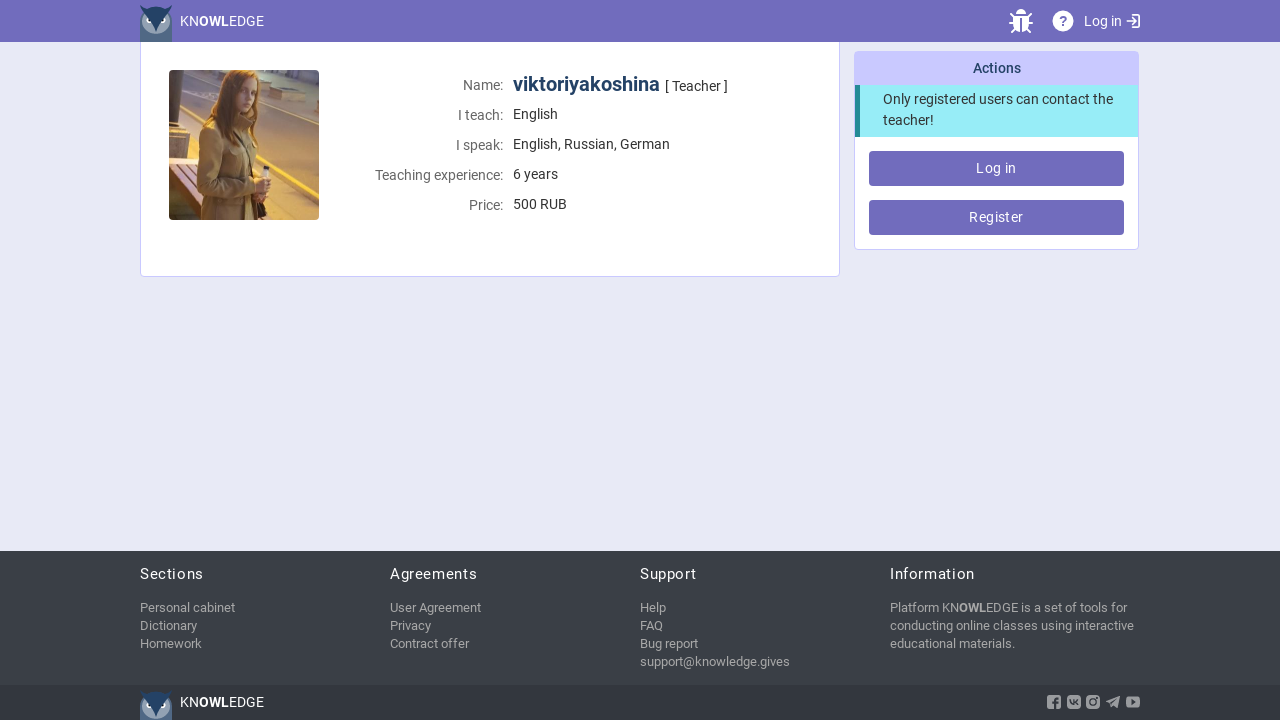

--- FILE ---
content_type: text/html; charset=utf-8
request_url: https://knowledge.gives/profile/3865
body_size: 2624
content:
<!DOCTYPE html>
<html lang="en">
<head>
	<meta charset="utf-8">
	<meta name="robots" content="index, follow">
	<meta name="viewport" content="width=device-width, initial-scale=1.0, user-scalable=no, shrink-to-fit=no">
	<meta name="description" content="Information about the user viktoriyakoshina: ">
	<meta property="og:url" content="https://knowledge.gives/profile/3865">
	<meta property="og:type" content="profile">
	<meta property="og:title" content="viktoriyakoshina | Teacher's profile on Knowledge platform">
	<meta property="og:description" content="Information about the user viktoriyakoshina: ">
	<meta property="og:image" content="https://knowledge.gives/img/avatar/3865f.jpg">
	<meta property="og:image:alt" content="Information about the user viktoriyakoshina: ">
	<meta name="theme-color" content="#353340">
	<title>viktoriyakoshina | Teacher's profile on Knowledge platform</title>
	<!--[if IE]><meta http-equiv="refresh" content="0; url=/ie"><![endif]-->
	<link rel="manifest" href="/manifest.json">
	<link href="/favicon.svg" rel="shortcut icon" type="image/svg+xml" id="favicon" data-active="/favicon_act.svg">
	<link href="/css/style.css?v=1746378461" rel="stylesheet">
	<script src="/js/jq3.5.1.min.js"></script>
	<script src="/js/func.js?v=1746378461"></script>
	<link href="/css/cabinet.css?v=1760205540" rel="stylesheet">
	<link id="darkModeStyle" href="/css/darkmode.css?v=1729267431" rel="stylesheet" media="(prefers-color-scheme: dark)">
</head>
<body id="body" class="desktop"><header><div class="guard flex axis between"><a href="//knowledge.gives/cabinet" class="logo">KN<b>OWL</b>EDGE</a><div id="infoicons" class="flex axis"><div id="bug" class="indicator"><a href="mailto:support@knowledge.gives" class="bugreport" title="Bug report"></a></div><div id="help" class="indicator"><a href="/help" title="Help">?</a></div><a href="/cabinet" id="enter" class="flex axis">Log in <svg class="i"><use xlink:href="/i.svg#enter"/></svg></a><button id="menu-btn" class="button urb"><span></span></button></div></div></header><script type="text/javascript">(function(m,e,t,r,i,k,a){m[i]=m[i]||function(){(m[i].a=m[i].a||[]).push(arguments)};m[i].l=1*new Date();for(var j=0;j<document.scripts.length;j++){if(document.scripts[j].src===r){return}}k=e.createElement(t),a=e.getElementsByTagName(t)[0],k.async=1,k.src=r,a.parentNode.insertBefore(k,a)})(window,document,'script','https://mc.webvisor.org/metrika/tag_ww.js','ym');ym(53263705,'init',{webvisor:!0,clickmap:!0,accurateTrackBounce:!0,trackLinks:!0})</script>
<noscript><div><img src="https://mc.yandex.ru/watch/53263705" style="position:absolute; left:-9999px;" alt="" /></div></noscript><script async src="https://www.googletagmanager.com/gtag/js?id=G-W728H4PNFT"></script><script>window.dataLayer=window.dataLayer||[];function gtag(){dataLayer.push(arguments)}gtag('js',new Date());gtag('config','G-W728H4PNFT')</script>	<div class="guard flex">
		<div id="wrapper">
			<div class="content flex">
								
				<div class="avatar">
					<img id="uAva" src="/img/avatar/3865f.jpg" alt="viktoriyakoshina">
									</div>

				<div id="rootinfo">
					<div id="infotable">
						<div>
							<div class="label">
								Name:							</div>
							<div>
								<span id="nameforuid3865">
									<span class="username">
										viktoriyakoshina									</span>
								</span>
								<nobr id="utype">
									[ Teacher ]
								</nobr>
															</div>
						</div>


						<div>
							<div class="label">
								I teach:							</div>
							<div>
								<span id="teaches">English</span>
							</div>
						</div>


						<div>
							<div class="label">
								I speak:							</div>
							<div>
								<span id="speaks">English, Russian, German</span>
							</div>
						</div>


						<div>
							<div class="label">
								Teaching experience:							</div>
							<div>
								6 years 							</div>
						</div>


						<div class="price">
							<div class="label">
								Price:							</div>
							<div>
								<span class="cost">500</span>
								<span class="currency">RUB</span>
							</div>
						</div>


					</div>
				</div><!-- #rootinfo -->


				<div class="fullinfo">


				</div><!--fullinfo-->

			</div><!-- .content -->


		</div><!-- #wrapper -->

		<aside id="right-sidebar">
			<div id="hovering" class="hoverscrolled">
				<div class="widget">
					<h3>Actions</h3>

<div class="notice">Only registered users can contact the teacher!</div><div class="boxed"><a href="/cabinet" class="button">Log in</a><a href="/cabinet/registration" class="button">Register</a></div>
				</div>
			</div>
		</aside>
	</div>


	<div id="scrollToTop" class="d-none">Up</div>
	
	<div id="footer">
		<div class="guard flex">
			<div class="foo_column flex">
				<h5>Sections</h5>
				<a href="/cabinet">Personal cabinet</a>
				<a href="/dictionary">Dictionary</a>
				<a href="/homework">Homework</a>
							</div>
			<div class="foo_column flex">
				<h5>Agreements</h5>
				<a href="/agreement/user">User Agreement</a>
				<a href="/agreement/privacy">Privacy</a>
				<a href="/agreement/offer">Contract offer</a>
			</div>
			<div class="foo_column flex">
				<h5>Support</h5>
				<a href="/help">Help</a>
				<a href="/faq">FAQ</a>
				<a href="mailto:support@knowledge.gives" class="bugreport">Bug report</a>
				<a href="mailto:support@knowledge.gives" class="bugreport">support@knowledge.gives</a>
			</div>
			<div class="foo_column flex">
				<h5>Information</h5>
				<div class="brief_info">Platform KN<b>OWL</b>EDGE is a set of tools for conducting online classes using interactive educational materials.</div>
			</div>

		</div>
		<div id="superfooter">
			<div class="guard flex">
				<a href="https://knowledge.gives/cabinet" class="logo">KN<b>OWL</b>EDGE</a>
				<div id="soclinks">
					<a href="https://www.facebook.com/knowledge.gives" class="facebook" target="_blank" title="Page on Facebook"></a>
					<a href="https://vk.com/knowledge.gives" class="vk" target="_blank" title="Public on VK"></a>
					<a href="https://www.instagram.com/knowledge.gives" class="instagram" target="_blank" title="Profile on Instagram"></a>
					<a href="https://t.me/knowledge_gives" class="telegram" target="_blank" title="Telegram channel"></a>
					<a href="https://www.youtube.com/channel/UCbqksG-o6cViRakwVaVQ8xA" class="ytb" target="_blank" title="YouTube channel"></a>
				</div>
			</div>
		</div>
	</div>

	
	<script>
		var act_student=0,showWordPanel=false,H2='Choose an interlocutor',A_D_D_E_D='A D D E D',S_A_V_E_D='S A V E D',D_E_L_E_T_E_D='D E L E T E D',FOR='For:',CANCEL='Cancel',GOTIT='Got it!',CHANGE='Change',DELETE='Delete',CHAT='Chat',ADD_IN_CL='Remember',ADD_IN_CL_TITLE='Add to contacts',NO_MORE_NOTIFICATIONS='No notifications for you',LIGHTMODE='Light mode',DARKMODE='Dark mode',SYSTEMMODE='System settings',GOBACK='Back',TOTOP='Up';
	</script>
</body>
</html>

--- FILE ---
content_type: text/css
request_url: https://knowledge.gives/css/cabinet.css?v=1760205540
body_size: 7930
content:
#body:not(.desktop) #main_widget:not(.forstudent) .link {
	padding-top: .3em;
	padding-bottom: .3em;
}
#main_widget .button:last-child {
	margin-bottom: 0;
}
#main_widget a:not(.button) {
	line-height: 2;
}

.outlinebtn {
	background: transparent;
	border: 2px solid #FFF;
	color: #FFF;
	outline: none;
	box-shadow: none;
	line-height: normal;
	padding: .6em 1em;
	border-radius: 3em;
	font-weight: bold;
	transition: all .3s;
	cursor: pointer;

	display: flex;
	justify-content: center;
	align-items: center;
}
.outlinebtn:hover {
	text-shadow: -1px 1px 3px   rgba(0,0,0,.5);
	box-shadow:  -1px 1px 3px 0 rgba(0,0,0,.5),
		   inset -1px 1px 3px 0 rgba(0,0,0,.5);
}

.sign {
	display: block;
	text-decoration: none;
	font-size: 1.2em;
	padding: 10px;
	transition: background .6s ease;
}
.sign:hover {background-color: #F2E8FF}

.avatar {
	display: block;
	position: relative;
	flex: 1 0 150px;
	height: 150px;
	margin: var(--padding);
	text-align: center;
}
.avatar>img {
	border-radius: 4px;
	width: inherit;
	height: inherit;
}
#change_ava {
	position: absolute;
	top: 0;
	left: 50%;
	bottom: 0;
	width: 150px;
	margin-left: -75px;
	font-size: 64px;
	color: #FFF;
	cursor: pointer;
	background-color: rgba(0,0,0,.2);
	border-radius: 4px;
	transition: background-color .4s;
}
.avatar:hover #change_ava {background-color: rgba(0,0,0,.4)}
.pupilava {
	flex: 0 0 4em;
	height: 4em;
	margin-bottom: 0;
}

#rootinfo {
	padding: var(--padding);
	padding-bottom: 0;
	flex: 200 0 27em;
}
#infotable {
	display: table;
	width: 100%;
}
#infotable>div {
	display: table-row;
	min-width: 300px;
}
.fullinfo {
	width: 100%;
	padding: 0 var(--padding) var(--padding);
	box-sizing: border-box;
}
.fullinfo h2 {
	margin: 1em 0 0;
}
.fullinfo .label {
	margin-top: 2em;
}
.fullinfo .label,
#infotable .label {
	color: var(--c-minor-txt);
	line-height: 30px;
}
.label .help {
	margin-left: 3px;
	vertical-align: text-top;
}
.fullinfo .checkboxlabel {
	margin-top: .6em;
	display: block;
}
.fullinfo .youtube {
	margin: var(--padding) calc(0px - var(--padding));
}

.fullinfo select {max-width: 100%}
#infotable>div>div {display: table-cell;vertical-align: middle}
#infotable>div>div:first-child {
	text-align: right;
	white-space: nowrap;
	padding-right: .7em;
	width: 10%;
	vertical-align: middle;
}
.pseudoinput {
	display: inline-block;
	margin-right: 1em;
	cursor: pointer;
}
.pseudoinput>i {
	color: var(--c-minor-txt);
}
.fullinfo p {
	text-indent: 1em;
	margin: 1em;
}
#infotable input {
	width: 100%;
	box-sizing: border-box;
}
#infotable input[type=number] {
	width: 6em;
	padding-right: 0;
}
span[data-lang] {
	display: block;
	margin: 0;
}
#about_me {
	width: 100%;
	height: 15em;
	resize: vertical;
	padding: 1em 1.4em;
	line-height: 1.6;
}
#add_promo {
	vertical-align: top;
	margin-bottom: 1rem;
}
#promo {
	width: 304px;
	height: 171px;
}
#promo[src=""] {
	display: none;
}
.info {margin-top: 2em}
#multiunit {margin: 0 -.5em .5em}
.newsoc {
	gap: .5em;
	margin-bottom: .5em;
	max-width: 400px;
}
.newsoc select,
.newsoc input {
	flex: 1 1 auto;
	width: 3rem;
}

.settings #setting_menu {
	margin-right: var(--padding);
}
.settings .widget .fullinfo {
	flex-grow: 1;
}
@media (min-width: 400px) {
	.settings .widget .fullinfo {
		min-width: 365px;
	}
}
.settings .widget .fullinfo .label {
	text-wrap: balance;
	line-height: 1.2;
	margin-bottom: .2em;
}
.settings .widget .fullinfo select {
	width: 100%;
}
a.user_brief_info {
	border-bottom: 1px solid var(--c-panel);
	padding-bottom: var(--padding);
	color: var(--c-txt);
}
a.user_brief_info .avatar {
	margin-bottom: 0;
	margin-right: 0;
}
a.user_brief_info .avatar .favormark {
	margin-right: -27px;
}
.root_data {
	flex: 50 1 200px;
	margin: var(--padding) var(--padding) 0;
	padding: 0;
}
.actions {
	flex: 1 0 200px;
}
.actions .button {
	flex: auto;
	transform: scale(.9);
	text-align: left;
	padding-left: calc(21px + 2em);
}
.username>small {
	float: right;
	color: var(--c-minor-txt);
}
.few_words,
.small_info {
	font-size: 13px;
}
.small_info,
.root_data .declaration {
	max-height: 3em;
	overflow: hidden;
	text-overflow: ellipsis;
}
.root_data .declaration {
	margin-top: 1em;
	min-width: 250px;
}
.small_info {
	max-height: 4.5em;
	margin-top: .3em;
}

#warranty_box {
	color: var(--c-success);
	padding: 0 var(--padding);
}

#saveblock {
	width: 100%;
	padding: var(--padding) 0 0;
	border-top: 1px solid var(--c-delimiter);
	text-align: center;
}
#saveblock>* {
	margin: var(--padding);
	margin-top: 0;
}
#saveblock p {
	font-size: .9em;
	font-style: italic;
	hyphens: none;
}
#saveblock p.desc,
#saveblock .coursetitle {
	text-align: left;
	margin: 0;
}
#saveblock .coursetitle {
	padding-left: var(--padding);
}

.flexfooter {
	text-align: center;
	padding: .5em 0 ;
}
.flexfooter a {
	display: inline-block;
	white-space: nowrap;
	padding: 0 .5em;
}
.topinfo .widget {
	flex: 1 0 30%;
	min-width: 15em;
}

#ministat {
	justify-content: space-around;
	flex-direction: column;
	text-align: left;
}
#ministat div {
	margin: 1px;
	font-size: .8em;
	overflow: hidden;
	width: 100%;
}
#ministat div b {
	display: block;
	float: right;
	background-color: var(--c-main-bg);
	color:var(--c-panel-txt);
	font-size: .9em;
	font-weight: 500;
	border-radius: 1em;
	padding: .1em 1.5em;
}
#start, .forstudent .button {
	font-size: 1em;
	margin-bottom: 1em;
	width: 14em;
}
#start {
	padding-left: 4em;
	background-image: var(--ico-start);
	background-size: 18px;
	width: auto;
}
.widget.midler {
	align-items: center;
	justify-content: center;
	text-align: center;
	padding: 1em;
	box-sizing: border-box;
}
.widget .inwidget .empty {
	padding: 0;
	position: absolute;
	left: 0;
	right: 0;
	top: 0;
	bottom: 0;
	display: flex;
	align-items: center;
	justify-content: center;
	opacity: .5;
}


/* Архив */
#open_total_hashtag_list {
	cursor: default;
}
#open_total_hashtag_list::before {
	margin-bottom: 4px;
}
#open_total_hashtag_list,
#total_hashtag_list {
	font-size: 13px;
	margin: 0 var(--padding);
}
#total_hashtag_list .hashtag:not(:last-of-type)::after {
	content: ", ";
	margin-right: .3em;
}

#archive_list, #agenda {margin: 1em 0}
.arrowava {
	display: inline-block;
	background: #40C4FF;
	padding: 5px;
	margin: 5px;
	border-radius: 50%;
	border-top-right-radius: 0;
	transform: rotate(45deg);
	vertical-align: middle;
}
.arrowava>.ava {
	margin: 0;
	transform: rotate(-45deg);
	display: block;
	width: 30px;
	height: 30px;
}
.archlist {
	border: 0;
	margin-left: calc(var(--padding) - 5px);
	padding: 0;
}
.archlist.join::before {
	content: "";
	display: block;
	position: absolute;
	background: #8C9EFF;
	width: 6px;
	height: 12px;
	left: 22px;
	bottom: 47px;
}
.archlist.given.join::before {
	background: #40C4FF;
}
.archlist i {
	display: inline;
	margin-left: 0;
}
.archlist h4 {
	font-weight: 500;
	text-overflow: ellipsis;
	overflow: hidden;
	white-space: nowrap;
}
.archlist h4,
.archlist p {
	position: absolute;
	left: 105px;
	top: 5px;
	width: calc(100% - 110px);
	height: 25px;
}
.archlist_for_hw .archlist h4,
.archlist_for_hw .archlist p {
	width: calc(100% - 110px - 57px);
}
.archlist p {
	top: 25px;
	margin: 0;
	color: var(--c-minor-txt);
	line-height: 1;
}
.archlist p i {
	margin-right: .5em;
}
.delimiter {padding: 0 var(--padding)}
.stat {
	line-height: 2;
	text-align: center;
}
.stat span {
	display: block;
	white-space: nowrap;
	background-color: #F4E7FF;
	border-radius: 1em;
}
#tsklist a:not(.act):hover {background-color: var(--c-filter-hover)}
.hashtag, .teachtag {color: var(--c-link); cursor:pointer; margin: 0 .3em}
.hashtag:hover, .teachtag:hover {text-decoration: underline}

/* Повестка дня */
.lesson_soon {
	display: flex;
	align-items: center;
	margin: 4px 1em;
	padding: .4em 1em;
	background-color: rgba(118,255,3,.1);
	transition: background-color ease-out .3s;
}
.lesson_soon.starter {
	background-image: var(--ico-start);
	background-repeat: no-repeat;
	cursor: pointer;
}
.lesson_soon b {
	white-space: nowrap;
}
.lesson_soon.my {
	flex-direction: row-reverse;
}
.lesson_soon.my>div {
	text-align: right;
}
.lesson_soon.my img {
	margin: 0 0 0 1em;
	width: 40px;
	height: 40px;
}
.lesson_soon.forme .arrowava {
	margin: 0 1em 0 0;
	flex: 0 0 auto;
}
.lesson_soon.forme {
	background-color: rgba(105,240,174,.1);
}
.lesson_soon.displaced {
	background-color: rgba(255,160,0,.1);
}
.lesson_soon.my:hover {
	background-color: rgba(118,255,3,.4);
}
.lesson_soon.forme:hover {
	background-color: rgba(105,240,174,.4);
}
.lesson_soon.displaced:hover {
	background-color: rgba(255,160,0,.4);
}
.lesson_more {
	text-align: center;
	margin-top: .7em;
}

/* Список контактов */
#contacts_list {
	align-content: flex-start;
	justify-content: flex-start;
	gap: .7em 0;
	padding: .5em .4em;
}
.content>#contacts_list {
	padding: calc(var(--padding) - .6em);
}
#contacts_list h2 {
	line-height: 65px;
}
#add, #more {
	cursor: pointer;
	color: var(--c-txt);
}
#add div, #more div {
	background: #CAC3FD var(--ico-add) center / 30px no-repeat;
	width: 60px;
	height: 60px;
	border-radius: 50%;
	margin: auto;
	transition: background-color .3s;
	transform: scale(.8);
}
#add:hover div, #more:hover div {
	background-color: #7368BB;
}
 #more div {
	background-image: url("data:image/svg+xml,%3Csvg xmlns='http://www.w3.org/2000/svg' viewBox='0 0 60 60' fill='white'%3E%3Ccircle cx='7' cy='30' r='7'/%3E%3Ccircle cx='30' cy='30' r='7'/%3E%3Ccircle cx='53' cy='30' r='7'/%3E%3C/svg%3E");
}

.pupil {
	margin: 5px;
	border: 5px solid #FFF;
	display: inline-block;
}
#body .received .arrowava, #body .Ipupil {background: #8C9EFF}
#body .Itutor {background: #40C4FF}

.strt {background-image: var(--ico-start)}
.prfl {background-image: var(--ico-profile)}
.mssg {background-image: var(--ico-send)}
.memo:not(.filled) {background-image: var(--ico-paper)}
.memo.filled.button {background-image: var(--ico-fillpaper)}
.blck {background-image: var(--ico-trash)}
.addc {background-image: var(--ico-addc)}
.fvrt {background-image: var(--ico-heart)}
.button.delf {background-image: var(--ico-notheart)}

.tap:hover {background-color: #68BBB1}
.tap.blck:hover {background-color: #D44A4A}
.tap.mssg:hover {background-color: #FF8C00}
.tap.delf:hover {
	background-image: var(--ico-not);
	background-size: 3em;
	background-color: #CCC;
}

/*Окно запуска урока*/
#right-sidebar #sliding_window {
	position: absolute;
	min-height: 72px;
	padding: 0;
	margin: 0;
	box-sizing: border-box;
	border-radius: 16px;
	right: 0;
	top: 60px;
	overflow: visible;
	background: var(--c-popup-bg);
	transition: top ease-out .4s;
}
#sliding_window:after,
#sliding_window:before {
	top: calc(50% - 18px);
}
#selected_student_ava {
	display: block;
	position: absolute;
	width: 60px;
	height: 60px;
	right: 6px;
	top: -23px;
	border-radius: 50%;
	z-index: 2;
	background-color: #CAC6FE;
	border: 2px solid #FFF;
}
#sliding_window h4 {
	margin: 12px 12px 0;
}
#sliding_window #start_for.button {
	padding-right: 30px;
	padding-left: .7em;
	margin: 3px 33px 0 4px;
	width: auto;
	font-weight: normal;
	text-align: left;
	border-radius: 10px;
}
#sliding_window .button>span {
	width: 100%;
	display: block;
	text-overflow: ellipsis;
	overflow: hidden;
}
#sliding_window>i {
	font-size: .8em;
	position: absolute;
	left: 1em;
	top: 1px;
}
#start_ano {
	position: absolute;
	display: block;
	left: 0;
	right: 0;
	bottom: 6px;
	text-align: center;
	font-size: .8em;
}

#sliding_window #del_student {
	position: absolute;
	font-size: 26px;
	top: 20px;
	right: .3rem;
	border: 2px solid currentColor;
	z-index: 3;
}

.user_card a.urb {
	position: absolute;
	right: 5px;
	top: 5px;
}

#interactive_search,
#selector {
	position: relative;
	width: 85%;
	width: calc(100% - 2rem);
	margin: 1rem;
	z-index: 2;
}
#popup #interactive_search,
#popup #selector{
	width: 100%;
	margin: .5em 0;
}
#popup .popu2col {
	column-count: 2;
	line-height: 2;
}
#popup .popu2col label {
	margin: 0;
	display: block;
	text-align: left;
	padding-left: 1em;
}
#popup .popu2col label [type=checkbox] {
	margin-right: .5em;
}
#selector {
	background: var(--c-content-bg);
	color: var(--c-txt);
	position: absolute;
	left: 0;
	top: 25px;
	z-index: 1;
	box-shadow: 1px 2px 16px 0 rgba(0,0,0,.2);
}
#selector .error {margin: 0}
#selector .note {
	display: block;
	font-size: 12px;
	padding: 1em;
}
#selector a,
#live_search {
	color: inherit;
	align-items: center;
	flex-wrap: nowrap;
}
#selector a.act {background: var(--c-delimiter)}
#selector img,
#followers_list img {
	width: 30px;
	height: 30px;
	border-radius: 50%;
	margin: 4px 8px 4px 4px;
	background: #CAC6FE;
}
#selector span {
	font-size: 15px;
	line-height: 17px;
	max-height: 34px;
	overflow: hidden;
	text-overflow: ellipsis;
}
#followers_list a {
	align-items: center;
	flex-wrap: nowrap;
	margin: -.5em 0 .5em;
}

.completed {
	width: 30px;
	position: absolute;
	left: 105%;
	left: calc(100% + 3em);
	bottom: 0;
	top: 0;
	background: transparent url('/pic/tick_in_circle.svg') center no-repeat;
	background-size: contain;
}

#news_list>a,
#news_list article {
	border: 0 solid var(--c-delimiter);
	padding: 1em;
	display: block;
}
#news_list>a:not(:last-child) {
	border-bottom-width: 1px;
}
#news_list article {
	border-top-width: 1px;
	padding: 0;
	margin-top: 1em;
}
#news_list article h2 {
	margin-top: 1rem;
}
#news_list a h2 {
	font-size: 1em;
	line-height: 1.6;
	margin: 0;
	color: var(--c-txt);
}
#news_list a .news_content {display: none}
#news_list article .news_content {font-size: .9em; margin: 1rem var(--padding)}
#news_list .news_content ul,
#news_list .news_content ol {list-style-position: inside}
#news_list .newsdate {
	font-style: italic;
	font-size: .8em;
	color: var(--c-minor-txt);
	margin: 1rem var(--padding);
}
#news_list a .newsdate {
	margin: 0;
}

#live_search {
	position: relative;
}
#wordlist #live_search {margin-bottom: -.7em}
.chosen {
	position: relative;
}
.chosen img {
	border-radius: 50%;
	margin: 0;
	width: 100px;
	height: 100px;
	position: absolute;
	top: -50px;
	left: 100px;
}
.chosen>span {
	display: block;
	width: 100%;
	font-size: 20px;
	text-align: center;
	margin-top: 60px;
}
.inhomework .chosen {
	background: var(--c-delimiter);
	border-radius: 50px;
	margin: .5em 0;
	padding: 3px;
	align-items: center;
	flex-wrap: nowrap;
}
.inhomework .chosen img {
	position: static;
	margin-right: 1em;
	width: 30px;
	height: 30px;
}
.inhomework .chosen>span {
	white-space: nowrap;
	text-overflow: ellipsis;
	text-align: left;
	overflow: hidden;
	font-size: 1rem;
	margin: 0;
}
.chosen .kick,
.contact .kick {
	position: absolute;
    right: 4px;
}
.contact .kick {
    right: -2px;
	top: -2px;
	font-size: 24px;
	z-index: 3;
	border: 2px solid currentColor;
}

#toeditorlink {
	display: block;
	padding-left: 1em;
}


/* Тарифы */
#tariff_page small {
	display: inline-block;
	margin: 1px;
	padding: 3px 1em;
	font-size: .75rem;
	background: #000 linear-gradient(-20deg, #FA0, #FF0) repeat scroll 0% 0%;
	color: var(--c-txt);
	border-radius: 4px;
	letter-spacing: .5px;
	min-width: 2em;
	text-align: center;
	vertical-align: middle;
	text-shadow: none !important;
}
#tariff_page .outlinebtn small {
	margin-left: .4em;
	vertical-align: bottom;
}
#tariff_page ul {
	list-style-type: circle;
	list-style-position: inside;
	margin: .5em var(--padding) 2em;
}
.tariff_container {
	justify-content: space-evenly;
}
.tariff-box {
	color: #FFF;
	background-color: #6100ED;
	border-radius: 2.5rem;
	padding: 42px;
	flex: 0 0 23rem;
	box-sizing: border-box;
}
#tariff_page .tariff-box ul {
	list-style-type: none;
	text-align: right;
	margin: .5em 0;
}
#tariff_page .tariff-box ul li {
	white-space: nowrap;
}
.tariff-box .outlinebtn {
	width: 100%;
	margin-top: .8em;
}
#disposable-box {
	background: linear-gradient(150deg, #53C7C7 0%, #5893D9 100%);
}
#premium-box {
	background: linear-gradient(150deg, #DE55AD 0%, #8739CB 100%);
}
.tariff-box h2 {
	text-align: center;
	font-weight: bold;
	margin-bottom: 1em;
}
.tariff-box h3 {
	text-align: center;
	margin-bottom: .5em;
	white-space: nowrap;
}
.tariff-box p {
	font-size: .9em;
	font-style: italic;
	margin-top: 2em;
	text-align: center;
}
.tariff-logo {
	width: 120px;
	height: 120px;
	line-height: 120px;
	font-size: 1.5em;
	font-weight: normal;
	text-align: center;
	margin: .4rem auto;
	color: var(--c-toppanel);
	background-size: contain;
}

.promoform input {
	font-size: 1.3em;
	margin: 1rem;
}
.promoform .promoIn {
	padding: .5em 1em;
	text-align: center;
}

.pay_history {
	margin-bottom: calc(0px - var(--toppanel-h));
	border-top: var(--toppanel-h) solid transparent;
	border-bottom: 1px solid var(--c-panel);
	padding: 1em var(--padding);
	background-clip: padding-box;
}
.pay_history:last-child {
	border-bottom: 0;
	margin-bottom: 0;
}
.pay_history:target {
	background-color: bisque;
}
.pay_history small {
	color: #AAA;
	display: block;
}
.pay_history .summ {
	margin: 0 1rem 0 .5rem;
	color: var(--c-toppanel);
	font-size: 1.1em;
	font-weight: bold;
	flex: 0 0 3em;
}
.payico {
	border-radius: 50%;
	background-color: var(--c-toppanel);
	width: 2em;
	min-width: 2em;
	height: 2em;
	margin: 0 0 0 1rem;
	background-size: 1em;
	display: inline-block;
	vertical-align: middle;
}
.selected_rate {
	color: var(--c-btn-bg);
	font-weight: 500;
	margin-bottom: 2em;
}
.selected_rate .payico {
	font-size: 24px;
	display: block;
	margin: .5em auto;
}


/* задать ДЗ */
#preview>svg.o{
	font-size: 20rem;
	color: rgba(0,0,0,.06);
}
#preview>div {
	margin: -1rem 2em 0;
	transform: translateY(-10em);
}



#selectcourse {display: contents}
#homecourse .selectbox {
	flex: auto;
	margin: 0 var(--padding);
}
#homecourse h2 {
	margin-right: 0;
}
#homecourse .switcher {
	font-size: 20px;
	margin-left: 1em;
}
#homecourse svg {
	color: #EEE;
	font-size: 1.2em;
}
#homecourse .on svg {color: var(--c-check)}

#multiplechoice {
	margin: 1rem var(--padding);
	max-height: 15rem;
	max-width: calc(100vw - 30px - var(--padding) * 2);
	overflow: auto;
}
#multiplechoice .prelesson {
	color: var(--c-link);
	background-color: var(--c-main-bg);
	margin-top: 1px;
	padding: 0;
	font-size: .9em;
	line-height: 1.2em;
}
#multiplechoice .opn {
	display: inline-block;
	font-size: 15px;
	line-height: 25px;
	white-space: nowrap;
	overflow: hidden;
	text-overflow: ellipsis;
	cursor: default;
}
#multiplechoice .chevron-b.opn:before {
	display: inline-block;
	margin: 0 8px 2px 10px;
}

#multiplechoice label {
	font-size: 14px;
	line-height: 25px;
	color: var(--c-minor-txt);
	margin: 0 16px 0 6px;
	white-space: nowrap;
	cursor: pointer;
}
#multiplechoice label>svg {
	margin-top: 5px;
	vertical-align: top;
}
#multiplechoice .pretask {
	background-color: var(--c-content-bg);
	border-top: 1px solid var(--c-main-bg);
	font-size: 15px;
	line-height: 25px;
	padding-left: 2em;
	clear: both;
	overflow: hidden;
	cursor: pointer;
	transition: background-color .3s;
}
#multiplechoice .pretask:hover {
	background-color: var(--c-filter-hover);
}
#multiplechoice .pretask.act {
	background: var(--c-btn-bg);
	color: var(--c-toppanel-txt);
	font-weight: bold;
}
#multiplechoice .pretask input {
	float: right;
	margin: 6px 16px 6px 6px;
}
#multiplechoice .pretask .ava {
	float: right;
	width: 20px;
	height: 20px;
	margin: 3px;
	cursor: help;
}
.mark, .prog {
	position: absolute;
	font-size: 16px;
	top: 5px;
	right: 5px;
	width: 42px;
	padding: 0 7px;
	color: var(--c-toppanel-txt);
	background-color: var(--c-toppanel);
	border-radius: 4px;
	text-align: right;
	text-indent: 0;
}
.prog {
	top: 26px;
	font-size: 12px;
	padding-top: 3px;
	line-height: 1.4;
	text-align: center;
	color: var(--c-panel-txt);
	background-color: var(--c-panel);
	height: auto;
	border-radius: 0 0 4px 4px;
}
.mark::after {content: "%"}

#multiplechoice .kat,
#accesssettings {display: none}
#liveswitcher {margin: var(--padding) 0 0 var(--padding)}

/* =============================== */
#reg {
	flex: auto;
	justify-content: center;
}
#reg h4 {
	text-align: center;
	font-size: 20px;
	line-height: 60px;
}
#reg .er {
	color: var(--c-warning-act);
}
#reg p {
	text-indent: 2em;
	margin: .25em auto;
	font-size: .9em;
	max-width: 800px;
}
#regform {
	display: block;
	position: relative;
	overflow: hidden;
	background-color: var(--c-content-bg);
	margin: 2em auto 1em;
	width: 90%;
	max-width: 420px;
	box-shadow: 0 4px 14px 1px rgba(0,0,0,.4);
	box-sizing: border-box;
	border-radius: 3px;
}
.tab {
	font-size: 14px;
	font-weight: normal;
	line-height: 50px;
	margin-bottom: 22px;
	width: 50%;
	float: left;
	text-align: center;
	color: var(--c-minor-txt);
	cursor: pointer;
	-webkit-user-select: none;
	-moz-user-select: none;
	user-select: none;
}
.tab.grey {
	background-color: var(--c-popup-bg);
	box-shadow: inset 2px -2px 2px 0 rgba(0,0,0,.1);
}
.tab.grey:first-child {box-shadow:inset -2px -2px 2px 0 rgba(0,0,0,.1)}

#regform .field {
	display: block;
	line-height: 35px;
	margin: 22px;
	background: url("data:image/svg+xml,%3Csvg xmlns='http://www.w3.org/2000/svg' viewBox='0 0 14 14' fill='none' stroke='%23999' stroke-width='1.2' width='14' height='14'%3E%3Cpath d='M6.5 5.5l3-3q1-1 3-1v2l-4 4a3.7 3.7 0 1 1-2-2zm-2 4.5l-.5-.5' stroke-linecap='round'/%3E%3C/svg%3E") 10px center no-repeat;
	border: 1px solid #DFE3E3;
	border-radius: 3px;
	box-sizing: border-box;
	width: calc(100% - 44px);
	padding-left: 34px;
}
#regform input[type=email] {
	background-image: url("data:image/svg+xml,%3Csvg xmlns='http://www.w3.org/2000/svg' viewBox='0 0 14 14' fill='none' stroke='%23999' stroke-width='1.2' width='14' height='14'%3E%3Cpath d='M1.5 2.5q0-1 1-1h9q1 0 1 1v9q0 1-1 1h-9q-1 0-1-1zm0 1l4 3q1.5 1 3 0l4-3'/%3E%3C/svg%3E");
}
#regform #eye {
	width: 40px;
	height: 40px;
	font-size: 22px;
	color: #BBB;
	border: 0;
	background: transparent;
	justify-content: center;
	position: absolute;
	right: 22px;
	top: 141px;
	transition: color .3s;
	cursor: pointer;
}
#regform #eye:hover {
	color: #777;
}

#regform #recovery {
	margin: 22px;
	font-size: 15px;
	text-decoration: none;
	position: relative;
	top: -11px;
}
#regform .flex {
	justify-content: space-between;
	margin-bottom: 1em;
	gap: 1em;
}
#regform .button {
	width: 100% ;
	font-size: 1rem;
	line-height: 2;
}
#regform label {
	font-size: 14px;
}
#regform label .help {
	opacity: 1;
}
#regform>label {
	margin: 22px;
	text-align: justify;
	display: block;
	-moz-hyphens: auto;
	-webkit-hyphens: auto;
	hyphens: auto;
}
#regform .margin {
	margin: 22px;
}
#regform .variant {display: block}
#regform .variant:last-child {display: none}

#onlyForFriend {
	display: contents;
}

#sliding_window.additionally .button {
	margin: 12px 12px 0;
	width: calc(100% - 24px);
}
#sliding_window.additionally .button:last-child {
	margin-bottom: 12px;
}
.additionally .youtube:not(:empty) {
	--padding: 12px;
	margin-top: 12px;
}

@media (max-width: 1012px) {
	.tariff_container {font-size: 13px}
}
@media (max-width: 900px) {
	#interactive_search, #selector {font-size: 11px}
}
@media (max-width: 850px) {
	#sliding_window .button>span>span {display: none}
	.tariff_container h3 {white-space: normal}
	.tariff-box {
		margin: 1em;
		padding: 32px;
	}
}
@media (max-width: 680px) {
	#sliding_window,
	.hw_submission #helper,
	.hw_submission #menu-btn,
	.hw_submission #hovering::after,
	.hw_submission #hovering #tsklist .act::after,
	.hw_submission #hovering #tsklist .act::before {
		display: none;
	}
	.hw_submission #wrapper,
	.hw_submission #right-sidebar {
		display: contents;
	}
	#body>.hw_submission {
		flex-direction: column;
	}
	.hw_submission #hovering {
		position: static;
		order: 1;
		padding: 0;
		width: auto;
		min-height: initial;
		max-height: initial;
		overflow: visible !important;
	}
	.hw_submission #hovering .widget {
		width: auto;
		position: relative;
	}
	.hw_submission #hovering .widget h3 {
		background-color: transparent;
		position: absolute;
		width: 100%;
		top: -2em;
	}
	.hw_submission #hovering #tsklist {
		overflow: hidden;
		border-radius: 3px;
	}
	.hw_submission #hovering #tsklist:empty {
		padding: 4em 0;
	}
	.hw_submission #hovering #tsklist a {
		height: auto;
		font-size: 1rem;
		padding: .5rem 0;
	}
	.hw_submission #hovering #tsklist a:not(:last-of-type) {
		border-bottom: 1px solid var(--c-panel);
	}
	.hw_submission #hovering #tsklist .act {
		background: #CAC3FD;
		border-radius: 0;
	}
	.hw_submission #hovering #tsklist .icons,
	.hw_submission #hovering #tsklist .desck {
		white-space: normal;
		line-height: initial;
		text-indent: 0;
		padding: 1px .6rem;
	}
	.hw_submission #hovering .button[name=SENDHW] {
		margin: 1em auto;
	}
	.hw_submission #task_prev {
		order: 2;
		max-width: calc(100vw - 30px);
	}
}

@media (max-width: 730px) {
	.tariff-box {flex:auto;max-width:480px}
}
@media (max-width: 420px) {
	#rootinfo {
		min-width: 100px;
		padding: 0;
		flex: 0 0 calc(100% - 2em);
		margin-left: var(--padding);
		margin-bottom: var(--padding);
	}
	#infotable,
	#rootinfo #infotable div {display:block;min-width:100px;text-align:left}
	.label {padding-top:1em}
	#add_promo {display:block}
	.tariff-box {margin:0;padding:1.5rem;border-radius:0}
	.outlinebtn {padding:.5em}
	.archlist h4, .archlist p {left:88px;width:calc(100% - 88px)}
	.item_preview .arrowava {margin:5px 0}
	.archlist.join::before {left:17px}

	.archlist_for_hw .prog {right:-30px;border-top-right-radius:0;border-bottom-right-radius:0}
	.archlist_for_hw .mark {right:-30px;border-top-right-radius:0;border-bottom-right-radius:0}
	.archlist_for_hw .archlist h4, .archlist_for_hw .archlist p {width:calc(100% - 88px - 27px)}
}
@media (max-width: 350px) {
	.pupilava + .root_data {flex: 1 1 100px}
	.tariff_container {font-size: 12px}
}

--- FILE ---
content_type: text/css
request_url: https://knowledge.gives/css/darkmode.css?v=1729267431
body_size: 5516
content:
html {
	--c-txt: #DDD;
	--c-minor-txt: #999;
	--c-link: #9995D3;
	--c-check: #137CBD;

	--c-main-bg: #1F1D2B;
	--c-content-bg: #252936;

	--c-toppanel: #353340;
	--c-toppanel-txt: #FFF;
	--c-panel: transparent;
	--c-panel-txt: #808191;
	--c-selected-item: var(--c-toppanel);
	--c-filter-hover: #134E4A;
	--c-help-bg: #4D627E;
	--c-popup-bg: var(--c-toppanel);

	--c-delimiter: #3B3D4C;

	--c-success: #1EB972;
	--c-success-bg: #4DD596;
	--c-warning: #EA5F5F;
	--c-warning-hvr: #EA5F5F;
	--c-warning-act: #EA5F5F;
	--c-warning-bg: #F79696;
	--c-notice: #31ABBD;

	--c-btn-bg:  darkslateblue;
	--c-btn-hvr: #525298;
	--c-btn-act: #5F5BA0;

	--c-future: rgba(50,0,50,.1);
	--c-mark: #E6453E;
	--c-start-arrow: darkviolet;
	--b-mark: var(--c-content-bg);

	--ico-addc:     url("data:image/svg+xml,%3Csvg xmlns='http://www.w3.org/2000/svg' viewBox='0 0 20 20' fill='none' stroke='white' stroke-linecap='round'%3E%3Cpath stroke-width='5%25' d='M10 6v8m-4-4h8'/%3E%3Ccircle stroke-width='1.4' cx='10' cy='10' r='9.2'/%3E%3C/svg%3E");
	--ico-opnsel:   url("data:image/svg+xml,%3Csvg xmlns='http://www.w3.org/2000/svg' viewBox='0 0 32 32' fill='none' stroke='%23999' stroke-width='5%25'%3E%3Cpath d='M10 14l6 6 6-6'/%3E%3C/svg%3E");
	--ico-menu:     url("data:image/svg+xml,%3Csvg xmlns='http://www.w3.org/2000/svg' viewBox='0 0 30 30' fill='%23999'%3E%3Ccircle cx='15' cy='7' r='2' /%3E%3Ccircle cx='15' cy='15' r='2' /%3E%3Ccircle cx='15' cy='23' r='2' /%3E%3C/svg%3E");
	--ico-ok:       url("data:image/svg+xml,%3Csvg xmlns='http://www.w3.org/2000/svg' viewBox='0 0 140 180' fill='white'%3E%3Cpath d='M65 140 Q90 55 140 0 Q90 25 55 95 Q30 80 0 85 Q40 105 65 140Z'/%3E%3C/svg%3E");

	scrollbar-color: #353340 #1F1D2B;
}
::selection {
    background: darkblue;
}
#popup:hover,
.hoverscrolled:hover {
	scrollbar-color: #353340 transparent;
}
#popup:hover::-webkit-scrollbar-thumb,
.hoverscrolled:hover::-webkit-scrollbar-thumb {
	background: #353340;
}
#bubble.hint, #bubble_arrow.hint {
	background-color: var(--c-check);
}

img {
	filter: brightness(90%);
}
.smallava,
.circle img {
	background: transparent !important;
	padding: 5%;
	border: 1px solid #FFF;
	transition: transform .1s;
}
.smallava {
	padding: 5px;
}
#persons .smallava,
#miniprofile .smallava,
.participant .smallava {
	border-width: 2px;
}
.circle img.extended {
	transform: scale(1.1);
}
.circle.invited::after {
	border-width: 0;
}
.author img {
	border-color: #EB00FF;
}
.teacher img {
	border-color: #00A1FF;
}
.admin img {
	border-color: #FFBB00;
}
.pupil {
	border-width: 1px;
	padding: 4px;
}
.tap:hover {
	background-color: darkcyan;
}
#body .arrowava {
	background: transparent !important;
	border: 1px solid #40C4FF;
}
#body .received .arrowava {
	border-color: #C23CE7;
}
.archlist.join::before {
	width: 1px;
	height: 18px;
	left: 26px;
	bottom: 46px;
}
.received.archlist.join::before {
	background: #C23CE7;
}
#add div, #more div {
	background-color: transparent !important;
	border: 3px dashed #FFF;
	opacity: .5;
	transition: opacity .3s;
	transform: translateY(-3px) scale(.8);
}
#add div:hover, #more div:hover {
	opacity: .9;
}
@media (max-width: 680px) {
	.hw_submission #hovering .widget h3 {
		text-align: center;
		top: -2.6em;
	}
	.hw_submission #hovering #tsklist .act {
		background: var(--c-content-bg);
	}
}
.stat span {
	background-color: var(--c-content-bg);
}
.backtocabinet {
	margin-top: .5em;
}
#chat[bead]:not(.unfolded)::after {
	border: 2px solid var(--c-main-bg);
	top: -3px;
	right: -3px;
}
.conspectus_is_open #chat[bead]:not(.unfolded)::after {
	border-color: var(--c-toppanel);
}


.success,
.error,
.notice {
	border: 1px solid;
	background-color: var(--c-content-bg);
	color: var(--c-success);
	border-radius: 5px;
	padding: 1em 2em;
}
.content .success,
.content .error,
.content .notice {
	margin: 1rem var(--padding);
}
.error {
	border-color: var(--c-warning);
	color: var(--c-warning);
}
.notice {
	border-color: var(--c-notice);
	color: var(--c-notice);
}
.success a, .error a, .notice a, .explanation a {
	color: var(--c-link);
}


input,
select,
textarea,
#search,
#interactive_search,
.pseudoinput {
	background-color: var(--c-delimiter);
	border: 0;
	letter-spacing: .2px;
	color: var(--c-toppanel-txt);
}
#regform .field {
	border: 1px solid var(--c-delimiter);
}
#search {
	background-color: rgba(255,255,255,.2);
	border-radius: 6px;
	font-size: 14px;
}
select option[selected] {
	background-color: var(--c-check);
}

.button {
	border-radius: 4px;
}
.button.big {
	border-radius: 6px;
}
.button.disabled,
.button[disabled] {
	background-color: #504E60;
	color: #AAA !important;
}

.indicator, .logo {
	transition: opacity .2s;
	opacity: .9;
}
.indicator:hover {
	background-color: transparent;
	opacity: 1;
}

.placeholder {
	background-color: rgba(0,0,0,.3);
	line-height: 3em;
	border-radius: 8px !important;
	margin: 2px !important;
}

body>.guard {
	padding-top: var(--toppanel-h);
}
#wrapper {
	padding-top: 1em;
}
.full_width_content {
	margin-top: 1em;
}
.content:first-of-type {
	padding-top: 0;
}
.content,
.widget:not(:empty) {
	border-radius: 1rem;
	border: 0 solid #000;
}
.widget h3 {
	font-weight: 600;
	padding: .6em 0 0;
}
#tsklist:empty, .empty {
	background: none;
}
#news_list>a,
#news_list article {
	padding: 1em 0 !important;
	margin: 0 var(--padding);
}

article blockquote {
	background-color: var(--c-toppanel);
}

.day {
	border-right-color: var(--c-main-bg);
}
#d1 {
	border-left: 2px solid var(--c-main-bg);
}
#hat .day {
	border-bottom-color: var(--c-main-bg);
}
#hat .today {
	color: var(--c-txt);
	background: var(--c-selected-item);
}
#week {
	flex-wrap: nowrap;
	background-image: linear-gradient(var(--c-content-bg) 58px, var(--c-main-bg) 58px);
}
.lesson       {background-color: #33691E}
.forme        {background-color: #006064}
.displaced    {background-color: #B35C10}
.canceled     {background-color: #D32F2F}
.transferred  {background-color: #4E342E}
#body .Itutor {background-color: #0277BD}
.one-time     {background-image: repeating-linear-gradient(135deg, #FFF1 0px, #FFF1 10px, transparent 10px, transparent 20px)}
.past_lesson, .past .lesson {color: var(--c-content-bg)}

.lesson_soon.starter {
	background-size: 1.5em;
	background-position-y: center;
	background-position-x: 1em;
	padding-left: 3.5em;
}

#conspectus_panel textarea {
	background: var(--c-toppanel);
	color: var(--c-toppanel-txt);
}

#bubble, #bubble_arrow {
	background-color: #2D303E;
}

#word_filter {
	border: 1px solid var(--c-delimiter);
}
#selector {
	border-top: 1px solid var(--c-delimiter);
}
#underpop {
	background-color: rgba(31,29,43,.9);
}
#popup {
	background-color: var(--c-toppanel);
	color: var(--c-txt);
	border-radius: 1em;
	box-shadow: none;
}
#popup .success,
#popup .error,
#popup .notice {
	margin: var(--popupgap) 0 0;
}
#selected_student_ava {
	border: 3px solid var(--c-popup-bg);
}
#sliding_window #del_student {
	color: var(--c-popup-bg);
}

/* sidebar */
#right-sidebar {
	padding-top: 0;
}
#right-sidebar .widget:first-child {
	margin-top: 0;
}
#right-sidebar .widget {
	border-radius: 0;
	background: transparent;
}
#right-sidebar .widget h3 {
	font-weight: 400;
	padding: 1em 0 .5em;
	color: #EEE;
	text-align: left;
}
#right-sidebar .boxed {
	margin-left: 0;
	margin-right: 0;
	width: 100%;
}
#right-sidebar .widget:not(#sliding_window) #selector,
#right-sidebar .widget:not(#sliding_window) #interactive_search {
	width: 100%;
	margin-left: 0;
	margin-right: 0;
}
#right-sidebar .widget:not(#sliding_window) #interactive_search {
	margin-top: 0;
	padding: .4rem 1rem;
}
#right-sidebar .widget:not(#sliding_window) #selector {
	top: 15px;
}
#right-sidebar #addtsk:hover {
	background-color: transparent;
	color: var(--c-success);
}

#tsklist a,
#wordlist a,
.filter {
	border: 0;
	box-sizing: border-box;
	border-radius: 8px !important;
	height: auto;
	padding-top: 2px;
	padding-bottom: 2px;
	transition: background-color .2s;
	overflow: hidden;
	background-color: var(--c-main-bg);
}
#tsklist a.act::after,
#wordlist a.act::after,
.filter.act::after,
#tsklist a.act::before,
#wordlist a.act::before,
.filter.act::before,
#sliding_window::before {
	display: none;
}
#tsklist a.act,
#wordlist a.act,
.filter.act {
	color: #B87ED2;
	background-color: var(--c-content-bg);
}
#tsklist a.act .desck {color: #BBB}
#tsklist a .progressbar {
	transform: translateY(2px);
	background-color: var(--c-toppanel);
}
#wordlist .desck {
	top: -3px;
}
#vocabulary #add_new_word {
	color: #CCC;
	border: 2px dashed currentColor;
	padding: 2px;
}
#vocabulary #add_new_word #na {
	stroke-width: 0;
}
#vocabulary #add_new_word:hover {
	color: var(--c-check);
	background-color: rgba(19,124,189,.2);
	background-clip: content-box;
	box-shadow: inset 0 0 4px 2px var(--c-main-bg);
}
.filter_groupe._its_close {
	position: relative;
}
.filter_groupe._its_close::before {
	background: none;
	line-height: 36px;
	text-align: left;
	border-top: 0;
}
.filter_groupe._its_close::after {
	content: "";
	display: block;
	border-right: 2px solid;
	border-bottom: 2px solid;
	border-color: var(--c-minor-txt);
	width: 6px;
	height: 6px;
	position: absolute;
	top: 11px;
	left: 11px;
	transform: rotate(45deg);
}
@media (max-width: 680px) {
	#persons {
		background-color: transparent;
		padding: 2rem 0 0;
	}
}
#tariff_page small {
	background: #FF8C00;
	color: #111;
	border-radius: 20px;
  }
#disposable-box {
	background: #416C9F;
  }
#premium-box {
	background: #522975;
  }
.pay_history .summ {
	color: var(--c-txt);
}
.payico {
	background-color: #7563DF;
}
.selected_rate {
	color: var(--c-txt);
}
#toolbar {
	border: 1px solid var(--c-btn-bg);
	margin: 0;
}
.toolbar {
	background: var(--c-btn-bg);
	color: var(--c-toppanel-txt);
}
.toolbar .tool:hover {
	background-color: var(--c-btn-hvr);
	color: var(--c-txt);
}
#toolbar .tool.pressed {
	color: #C9C9FF;
	background-color: var(--c-btn-act);
}

.text.unit, .task.unit {
	background-color: var(--c-content-bg);
}
.rule {
	color: #DB8400;
	border: 2px solid currentColor;
	background: var(--c-content-bg);
}
.rule * {
	color: #DB8400 !important;
}
.hide {
	border-color: #868686;
}
#right-sidebar button.unit {
	background-color: #3D548B;
  }

#qr > img {
	margin-top: 1em;
	border-radius: 1em;
}
#class_open {
	margin-top: 1rem;
}
.user_card:not(.act) {
	background-color: #000;
	color: #666;
}
.user_card:not(.act) .ava {
	opacity: .7;
}
#help_title {
	color: #FFF;
	box-shadow: 0 4px 10px 0 rgba(0,0,0,.6);
}
#buffer_counter {
	border-bottom-left-radius: 0;
	border-top-right-radius: 1rem;
	margin-top: -28px;
}
#advanced_sorting_panel {
	top: 0;
}
#buffer_counter:hover, #task_buffer {
	background-color: #064E3B;
}
#task_trash {
	background-color: #881337;
}

#adding_words {
	--gap: 12px;
	background-color: #383357;
}
#scrollToTop {
	color: var(--c-link) !important;
}
#scrollToTop:hover {
	background-color: rgba(200,200,200,.05);
}
@media (max-width: 1150px) {
	#scrollToTop {
		border: 1px solid var(--c-link);
		font-weight: normal;
		border-radius: 1em;
		background-color: var(--c-toppanel) !important;
		box-shadow: none;
		padding: 0;
		opacity: .3;
	}
	#scrollToTop:hover {
		opacity: 1;
	}
}

button.youtube, button.audio, button.essays {
	background-color: rgba(0,0,0,.2);
}
button.youtube:hover, button.audio:hover, button.essays:hover {
	background-color: #3D548B;
}
.essays:empty::before, .essays .es_editor {
	background-color: var(--c-delimiter);
	border: 0;
	color: var(--c-toppanel-txt);
}
.essays .es_editor[contenteditable="true"]:hover,
.essays .es_editor:focus {
	background-color: var(--c-delimiter);
}
.essays .toolbar {
	border: 0;
}
.es_editor [style^="background"] {
	color: #444;
}
.es_editor [style^="background"]::selection {
    background: #14b8a6; /* Цвет фона */
    color: #000; /* Цвет текста */
   }

.definition {
	background-color: var(--c-main-bg);
}
#view {
	border-color: #B87ED2;
}

.test .question {
	color: var(--c-txt);
}
.test .answers div {
	font-weight: 300;
}
.dragzone {
	border-color: #FFF5;
}
.dragword {
	border: 0;
}
.dragword.ready,
.dragword.draging,
.dragword.touching,
.sortitem.draging,
.sortitem.ready {
	background-color: var(--c-main-bg);
	box-shadow: 0 10px 15px -3px rgba(0,0,0,.3), 0 4px 6px -4px rgba(0,0,0,.3);
}
.sortitem {
	background-color: rgba(0,0,0,.5);
	color: #FFF;
}
.sortitem>span {
	color: inherit;
}
#fossa {
	background-color: #000;
	box-shadow: none;
}

.fill * {
	background-color: inherit; /* костыль для цвета выпадающего списка */
}
#lesson_body .fill input,
#lesson_body .fill select {
	border-bottom: 1px dotted var(--c-txt);
	color: var(--c-txt);
	margin: 1px;
	padding: 0;
	border-radius: 0;
	min-width: 3em;
	background: inherit;
	font-size: inherit;
	font-family: inherit;
}
#lesson_body .fill select {
	border: 1px dotted var(--c-txt);
	padding: 0 1.1em 0 .3em;
	border-radius: 2px;
	background-image: url("data:image/svg+xml,%3Csvg xmlns='http://www.w3.org/2000/svg' viewBox='0 0 17 17' fill='none' stroke='white' stroke-width='1' stroke-dasharray='1 2'%3E%3Cpath d='M3.8 7l4.6 4.6 4.6-4.6'/%3E%3C/svg%3E");
	background-position: right top;
	background-size: 17px 17px;
	background-repeat: no-repeat;
}
.i_enter, .i_reset, .i_answer {
	color: var(--c-txt);
	margin: 0;
}

#to_red    {background-color: #991B1B;} /* red-800 */
#to_orange {background-color: #9A3412;} /* orange-800 */
#to_green  {background-color: #166534;} /* green-800 */
#to_teal   {background-color: #115E59;} /* teal-800 */
#to_blue   {background-color: #075985;} /* sky-800 */
#to_indigo {background-color: #3730A3;} /* indigo-800 */
#to_purple {background-color: #6B21A8;} /* purple-800 */
#to_pink   {background-color: #9D174D;} /* pink-800 */

.drag[data-color="red"],    .fill[data-color="red"],    .sort[data-color="red"],    .sort[data-color="red"]    .sortitem>span {background-color: #7F1D1D;} /* red-900 */
.drag[data-color="orange"], .fill[data-color="orange"], .sort,                      .sort                      .sortitem>span {background-color: #7C2D12;} /* orange-900 */
.drag,                      .fill[data-color="green"],  .sort[data-color="green"],  .sort[data-color="green"]  .sortitem>span {background-color: #14532D;} /* green-900 */
.drag[data-color="teal"],   .fill[data-color="teal"],   .sort[data-color="teal"],   .sort[data-color="teal"]   .sortitem>span {background-color: #134E4A;} /* teal-900 */
.drag[data-color="blue"],   .fill,                      .sort[data-color="blue"],   .sort[data-color="blue"]   .sortitem>span {background-color: #0C4A6E;} /* sky-900 */
.drag[data-color="indigo"], .fill[data-color="indigo"], .sort[data-color="indigo"], .sort[data-color="indigo"] .sortitem>span {background-color: #312E81;} /* indigo-900 */
.drag[data-color="purple"], .fill[data-color="purple"], .sort[data-color="purple"], .sort[data-color="purple"] .sortitem>span {background-color: #581C87;} /* purple-900 */
.drag[data-color="pink"],   .fill[data-color="pink"],   .sort[data-color="pink"],   .sort[data-color="pink"]   .sortitem>span {background-color: #831843;} /* pink-900 */

.drag_during[data-color="red"]	  .dragzone {background-color: #991B1B;} /* red-800 */
.drag_during[data-color="orange"] .dragzone {background-color: #9A3412;} /* orange-800 */
.drag_during                      .dragzone {background-color: #166534;} /* green-800 */
.drag_during[data-color="teal"]   .dragzone {background-color: #115E59;} /* teal-800 */
.drag_during[data-color="blue"]   .dragzone {background-color: #075985;} /* sky-800 */
.drag_during[data-color="indigo"] .dragzone {background-color: #3730A3;} /* indigo-800 */
.drag_during[data-color="purple"] .dragzone {background-color: #6B21A8;} /* purple-800 */
.drag_during[data-color="pink"]   .dragzone {background-color: #9D174D;} /* pink-800 */

.test[data-color="red"]    {--c-question: #7F1D1D; --c-answer: #7F1D1D; --c-marker: #991B1B; --c-pinned: #DC2626;} /* red-900/900/800/600 */
.test[data-color="orange"] {--c-question: #7C2D12; --c-answer: #7C2D12; --c-marker: #9A3412; --c-pinned: #D97706;} /* orange-900/900/800/600 */
.test[data-color="green"]  {--c-question: #14532D; --c-answer: #14532D; --c-marker: #166534; --c-pinned: #16A34A;} /* green-900/900/800/600 */
.test[data-color="teal"]   {--c-question: #134E4A; --c-answer: #134E4A; --c-marker: #115E59; --c-pinned: #0D9488;} /* teal-900/900/800/600 */
.test[data-color="blue"]   {--c-question: #0C4A6E; --c-answer: #0C4A6E; --c-marker: #075985; --c-pinned: #0284C7;} /* sky-900/900/800/600 */
.test[data-color="indigo"] {--c-question: #312E81; --c-answer: #312E81; --c-marker: #3730A3; --c-pinned: #4F46E5;} /* indigo-900/900/800/600 */
.test                      {--c-question: #581C87; --c-answer: #581C87; --c-marker: #6B21A8; --c-pinned: #9333EA;} /* purple-900/900/800/600 */
.test[data-color="pink"]   {--c-question: #831843; --c-answer: #831843; --c-marker: #9D174D; --c-pinned: #DB2777;} /* pink-900/900/800/600 */

.yesno[data-color="red"]    {--c-bg: #991B1B; --c-slot: #7F1D1D;} /* red-800/900 */
.yesno[data-color="orange"] {--c-bg: #9A3412; --c-slot: #7C2D12;} /* orange-800/900 */
.yesno[data-color="green"]  {--c-bg: #166534; --c-slot: #14532D;} /* green-800/900 */
.yesno                      {--c-bg: #115E59; --c-slot: #134E4A;} /* teal-800/900 */
.yesno[data-color="blue"]   {--c-bg: #075985; --c-slot: #0C4A6E;} /* sky-800/900 */
.yesno[data-color="indigo"] {--c-bg: #3730A3; --c-slot: #312E81;} /* indigo-800/900 */
.yesno[data-color="purple"] {--c-bg: #6B21A8; --c-slot: #581C87;} /* purple-800/900 */
.yesno[data-color="purple"] {--c-bg: #581C87; --c-slot: #3b0764;} /* purple-900/950 */
.yesno[data-color="pink"]   {--c-bg: #9D174D; --c-slot: #831843;} /* pink-800/900 */

#footer {
	background-color: transparent;
}
#superfooter {
	background-color: var(--c-content-bg);
}

--- FILE ---
content_type: image/svg+xml
request_url: https://knowledge.gives/i.svg
body_size: 6130
content:
<svg version="1.1" xmlns="http://www.w3.org/2000/svg" xmlns:xlink="http://www.w3.org/1999/xlink">

	<symbol id="ban" viewBox="0 0 32 32">
		<circle cx="16" cy="16" r="14"/>
		<path d="M6 6L26 26"/>
	</symbol>

	<symbol id="clock" viewBox="0 0 32 32">
		<circle cx="16" cy="16" r="14"/>
		<path d="M16 8L16 16 20 20"/>
	</symbol>

	<symbol id="plus" viewBox="0 0 32 32">
		<circle id="na" cx="16" cy="16" r="14"/>
		<path d="M16 8v16M8 16h16"/>
	</symbol>

	<symbol id="done" viewBox="0 0 32 32">
		<circle cx="16" cy="16" r="14"/>
		<path d="M11 16l4 4 8-8"/>
	</symbol>

	<symbol id="home" viewBox="0 0 32 32">
		<path d="M1 16h5v14h7v-9h6v9h7v-14h5l-15-13z"/>
	</symbol>

	<symbol id="search" viewBox="0 0 32 32">
		<circle cx="20" cy="12" r="10"/>
		<path d="M2 30l10-10"/>
	</symbol>

	<symbol id="external" viewBox="0 0 26 26">
		<path d="M10 7.5h-9v16h16v-9m-8 1l12-12m-8-1h9v9"/>
	</symbol>

	<symbol id="undo" viewBox="0 0 32 32">
		<path d="M2 5v6h6zm3 3a14 14 0 1 1-1 15"/>
	</symbol>

	<symbol id="reload" viewBox="0 0 32 32">
		<path d="M5 2v7h7m-7 0a13 13 0 1 1-2 7"/>
	</symbol>

	<symbol id="synchronize" viewBox="0 0 32 32">
		<path d="M20 23h7v7m0-7a13 13 0 0 1-24-7m2-14v7h7m-7 0a13 13 0 0 1 24 7"/>
	</symbol>

	<symbol id="tick" viewBox="0 0 32 32">
		<path d="M12 14l4 4 14-14m-9-1a14 14 0 1 0 9 12"/>
	</symbol>

	<symbol id="warranty" viewBox="0 0 32 32">
		<path d="M16 2l12 5q-1 21-12 23q-11-2-12-23zm-4 15l4 4l5-10"/>
	</symbol>

	<symbol id="ok" viewBox="0 0 14 14">
		<path d="M6.5 14 Q9 5.5 14 0 Q9 2.5 5.5 9.5 Q3 8 0 8.5 Q4 10.5 6.5 14"/>
	</symbol>

	<symbol id="options" viewBox="0 0 32 32">
		<path d="M28 7L4 7M28 16L4 16M28 25L4 25M24 4 L24 10M8 13L8 19M20 22 L20 28"/>
	</symbol>

	<symbol id="camera" viewBox="0 0 32 32">
		<path d="M2 8L 9 8 12 4 20 4 23 8 30 8 30 26 2 26Z"/>
		<circle cx="16" cy="16" r="5"/>
	</symbol>

	<symbol id="edit" viewBox="0 0 32 32">
		<path d="M30 7L25 2 5 22 3 29 10 27ZM21 6L26 11ZM5 22L10 27Z"/>
	</symbol>

	<symbol id="rename" viewBox="0 0 32 32">
		<path d="M13 2h6m-3 0v28m-3 0h6m3-5h3q5 0 5-5v-8q0-5-5-5h-3m-12 0h-3q-5 0-5 5v8q0 5 5 5h3"/>
	</symbol>

	<symbol id="compose" viewBox="0 0 32 32">
		<path d="M11 5h-4q-5 0-5 5v15q0 5 5 5h15q5 0 5-5v-4m-16-6v6h6l13-13-6-6z"/>
	</symbol>

	<symbol id="levelup" viewBox="0 0 32 32">
		<path d="M16 9l-7 10h3v10.5c-6-1.5-10-7-10-13.5s6-14 14-14s14 6 14 14s-4 12-10 13.5v-10.5h3z"/>
	</symbol>

	<symbol id="creditcard" viewBox="0 0 32 32">
		<path d="M2 7 L2 25 30 25 30 7 Z M5 18 L9 18 M5 21 L11 21"/>
		<path d="M2 11 L2 13 30 13 30 11 Z" fill="currentColor"/>
	</symbol>

	<symbol id="gift" viewBox="0 0 32 32">
		<path d="M4 14 L4 30 28 30 28 14 M2 9 L2 14 30 14 30 9 Z M16 9 C 16 9 14 0 8 3 2 6 16 9 16 9 16 9 18 0 24 3 30 6 16 9 16 9 M16 9 L16 30"></path>
	</symbol>

	<symbol id="heart" viewBox="0 0 32 32">
		<path d="M4 16C1 12 2 6 7 4 12 2 15 6 16 8 17 6 21 2 26 4 31 6 31 12 28 16 25 20 16 28 16 28 16 28 7 20 4 16Z"/>
	</symbol>

	<symbol id="book" viewBox="0 0 32 32">
		<path d="M16 7 C16 7 9 1 2 6 L2 28 C9 23 16 28 16 28 16 28 23 23 30 28 L30 6 C23 1 16 7 16 7 Z M16 7 L16 28"/>
	</symbol>
	<symbol id="archive" viewBox="0 0 32 32">
		<path d="M2.5 14.5l2 16h23l2-16zm3 0l-0.6-5h22l-0.6 5m-3-5l0.6-4h-16l0.6 4m2 10h11"/>
	</symbol>

	<symbol id="star" viewBox="0 0 512 512">
		<path d="M280 40l46 117c4 9 12 16 23 16l126 7c23 1 33 31 15 46l-97 80c-8 6-11 17-9 26l32 122c6 23-19 41-39 28L270 417c-8-5-19-5-28 0l-106 68c-20 13-45-5-39-28l32-122c2-10-1-20-9-26l-97-80c-18-15-8-44 15-46l126-7c10-0 19-7 23-16l46-117C240 18 271 18 280 40z"/>
	</symbol>

	<symbol id="selectall" viewBox="0 0 70 70">
		<path id="p" d="M20 0L25 5 10 20 0 10 5 5 10 10zM35 9v7h35v-7z"/>
		<use xlink:href="#p" x="0" y="25"/>
		<use xlink:href="#p" x="0" y="50"/>
	</symbol>

	<!-- сложная иконка глаза -->
	<symbol id="eye" viewBox="0 0 32 32">
		<path d="M1.5 16c 8 12 21 12 29 0c-8-12-21-12-29-0z"/>
		<path fill="currentColor" stroke-width="0" fill-rule="evenodd" d="M15 6a8 8 0 1 0 2 0m-1 2c-3.3 0-6 2.7-6 6h2c0-2.2 1.8-4 4-4z"/>
	</symbol>
	<symbol id="invis" viewBox="0 0 32 32">
		<g clip-path="polygon(-3-3 28-3-3 28-2 30 30-2 32 32-3 32)">
			<use xlink:href="#eye"/>
			<path stroke-width="3" d="M3 30L30 3"/>
		</g>
	</symbol>

	<symbol id="careful" viewBox="0 0 32 32">
		<path d="M1 22a18 20 0 0 1 30 0m-7-7l4-4m-12 2v-6m-8 8l-4-4"/>
		<circle cx="16" cy="25" r="4"/>
	</symbol>

	<symbol id="exam" viewBox="0 0 32 32">
		<path d="M5 14 L5 30 27 30 27 14ZM9 14C9 8 9 4 16 4 23 4 23 8 23 14M13 22l3 3 4-6"/>
	</symbol>

	<!-- Иконки для тасков -->
	<symbol id="video" viewBox="0 0 32 32">
		<path d="M3 4c3-1 23-1 26 0c4 1 4 23 0 24c-3 1-23 1-26 0c-4-1-4-23 0-24m10 5v14l9-7z"/>
	</symbol>

	<symbol id="moon" viewBox="0 0 32 32">
		<path d="M14 2C 9 2 3 7 3 15 3 23 9 29 17 29 25 29 30 23 30 18 19 25 7 13 14 2Z"/>
	</symbol>

	<symbol id="sunlights" viewBox="0 0 32 32">
		<path d="M16 2v4m0 20v4M2 16h4m20 0h4"/>
	</symbol>
	<symbol id="sun" viewBox="0 0 32 32">
		<circle cx="16" cy="16" r="7"/>
		<use xlink:href="#sunlights"/>
		<use xlink:href="#sunlights" transform="rotate(30 16 16)"/>
		<use xlink:href="#sunlights" transform="rotate(60 16 16)"/>
	</symbol>
	<symbol id="lamp" viewBox="0 0 32 32">
		<path d="M11 22v7h10v-7h-10a11 11 0 1 1 10 0"/>
		<path stroke-width="2" d="M13 12l3 3 3-3M16 15v6m4 4.5h-8M13 29q3 3 6 0"/>
	</symbol>

	<symbol id="drag" viewBox="0 0 32 32">
		<path d="M1 16c-2-2 1-5 3-3l2.5 2.5c1 1 2.5-.5 1.5-1.5l-5-5c-2-2 1-5 3-3l5 5c1 1 2.5-.5 1.5-1.5l-4-4c-2-2 1-5 3-3l4 4c1 1 2.5-.5 1.5-1.5l-1-1c-2-2 1-5 3-3l9 9q7 8 0 16q-5 6-11 6h-5q-9 0-9-11l4 4c1 1 2.5-.5 1.5-1.5z"/>
	</symbol>

	<symbol id="audio" viewBox="0 0 32 32">
		<path d="M2 11h6l6-5v21l-6-5h-6z"/>
		<path fill="none" d="M20 8q7 8 0 16m5-20q10 12 0 24"/>
	</symbol>

	<symbol id="test" viewBox="0 0 32 32">
		<path fill-rule="evenodd" d="M0 4q0-2 2-2h18q2 0 2 2v24q0 2-2 2h-18q-2 0-2-2zm26 0q0-2 2-2h2q2 0 2 2v18h-6zm0 20h6l-3 6zM4 6h2v2h-2zm0 6h2v2h-2zm0 6h2v2h-2zm0 6h2v2h-2zM8 8v-2h10v2zm0 6v-2h10v2zm0 6v-2h10v2zm0 6v-2h10v2z"/>
	</symbol>

	<symbol id="yesno" viewBox="0 0 32 32">
		<circle cx="16" cy="16" r="15" fill="none" stroke-width="2"/>
		<circle cx="16" cy="8.5" r="2.5"/>
		<path d="M16 2c9 0 9 13 0 13c-10 0-12 15-1 16q14 0 16-14q0-16-17-16zm0 19c1.5 0 2.5 1 2.5 2.5c0 1.5-1 2.5-2.5 2.5c-1.5 0-2.5-1-2.5-2.5c0-1.5 1-2.5 2.5-2.5"/>
	</symbol>

	<symbol id="grammar" viewBox="0 0 32 32">
		<path d="M0 12l2 1l-1 10q1.5 1 3 0v-9l12 6l16-8l-16-8zm6 5.5l10 5l10-5v8c-2 6-18 6-20 0z"/>
	</symbol>

	<symbol id="listening" viewBox="200 0 560 560">
		<path d="M480 98c-49 0-90 36-97 83a158 158 0 0 1 139 135l42-68c10-15 15-33 15-51-1-54-45-99-99-99z"/>
		<path d="M382 214v47a66 66 0 0 1 0 127v19a55 55 0 0 0 109 0v-69c0-63-48-116-109-124z"/>
		<path d="M480 0C371 0 283 88 283 197v210a153 153 0 0 0 306 0v-12l59-95A197 197 0 0 0 480 0zm112 266l-68 110v31a88 88 0 0 1-175 0v-49h16a33 33 0 0 0 0-66h-16v-95a131 131 0 1 1 243 69z"/>
	</symbol>

	<symbol id="pronunciation" viewBox="400 0 560 560">
		<path d="M944 352l-81 1c-9 0-16 7-16 16s7 16 16 16h81a16 16 0 1 0 0-33zM854 336l73-34a16 16 0 0 0-14-30l-73 35a16 16 0 0 0 14 29zM927 436l-73-35c-8-3-17 0-21 8s-1 18 7 22l73 34a16 16 0 1 0 14-29z"/>
		<path d="M833 235c-23-7-43-25-50-36-12-20 2-25-3-79-4-50-73-103-156-109-38-2-77 5-117 27-104 57-145 177-65 292 72 104 5 152 5 152s2 22 47 51c44 30 98 10 98 10s18-64 77-58c42 6 101-2 116-17 14-13-3-30 8-68-38-4-59-22-61-47 43 4 60-10 72-25l-2-39c38-11 52-48 31-54z"/>
	</symbol>

	<symbol id="speaking" viewBox="200 0 560 560">
		<path d="M426 121c-125 0-226 78-226 174 0 47 24 90 64 121-2 33-10 72-32 93 44 0 89-28 118-50 24 7 49 10 76 10 125 0 227-78 227-174S551 121 426 121z"/>
		<path d="M727 312c19-25 30-55 30-86 0-97-101-175-226-175-55 0-106 16-145 41 18-4 38-6 58-6 134 0 243 86 243 192 0 41-17 80-45 111 28 22 74 50 118 50-31-30-34-96-33-127z"/>
	</symbol>

	<symbol id="vocabulary" viewBox="0 0 32 32">
		<path fill-rule="evenodd" d="M8 12l-3 11h3l.5-3h2l.5 3h3l-3-11zm1.5 3l.5 2h-1zM14 12h3v4c1-1 5-2 5 3s-4 4-5 3v1h-3zm3 6q2-1 2 1q0 2-2 1zM3 4h23v28h-23z"/>
		<path fill="none" stroke-width="2" d="M3 4l3-3h23v27l-3 3h-23z"/>
	</symbol>

	<symbol id="voc" viewBox="0 0 32 32">
		<path d="M3 1h26v30h-26zm0 20h26m-4 5h-18m1-10l3.5-10l3.5 10m-2-3h-3m8-7v10m0-3.5c0-4 6-5 6 0s-6 4-6 0"/>
	</symbol>

	<symbol id="chatwith" viewBox="0 0 32 32">
		<path d="M31 16H6l-4-10c-2-5 0-7 5-4l23 12c2 1 2 3 0 4l-23 12c-5 3-7 1-5-4l4-10"/>
	</symbol>
	<symbol id="pen" viewBox="0 0 32 32">
		<path d="M3.5 30.5q1-9 15-21m-4 10h6q8-7 8-18-6 0-11 3l-3 4v-2q-9 5-9 18 6 0 11-3z"/>
	</symbol>
	<symbol id="cobtn" viewBox="0 0 16 56">
		<path stroke-width="0" d="M16 0q0 6-8 10-8 3-8 10v16q0 7 8 10 8 3 8 10z"/>
		<use xlink:href="#pen" transform="scale(1.2) rotate(-33 -1 27)"/>
	</symbol>

	<symbol id="reading" viewBox="0 0 260 260">
		<g id="svgbook">
			<path d="M39 31c-5 0-8 4-8 9v139c0 5 4 9 9 9c22 0 58 6 83 32V71C102 38 61 31 39 31z"/>
			<path d="M16 179V63H9c-5 0-8 4-8 9v148c0 5 3 9 8 9c2 0 64-10 101-2c-21-20-53-24-70-24S16 192 16 179z"/>
		</g>
		<use xlink:href="#svgbook" transform="scale(-1 1) translate(-260 0)"/>
	</symbol>

	<symbol id="slidingcontent" viewBox="0 0 81 32">
		<path d="M22.5 14l-7 5 7 5v-2.5h9v-5h-9zm7 2.5v-10q0-3-3-3h-23q-3 0-3 3v18q0 3 3 3h23q3 0 3-3v-3m0-11h-29M49.5 22.5a7 7 0 1 1 0-14h14a7 7 0 1 1 0 14z"/>
		<circle cx="4.5" cy="7" r=".8"/>
		<circle cx="9.5" cy="7" r=".8"/>
		<circle cx="14.5" cy="7" r=".8"/>
	</symbol>
	<symbol id="slidingcontent_off" viewBox="0 0 81 32">
		<use xlink:href="#slidingcontent"/>
		<circle cx="50.5" cy="15.5" r="4"/>
	</symbol>
	<symbol id="slidingcontent_on" viewBox="0 0 81 32">
		<use xlink:href="#slidingcontent"/>
		<circle cx="63.5" cy="15.5" r="4" fill="currentColor"/>
	</symbol>

	<symbol id="doc" viewBox="0 0 32 32">
		<path d="M10 1l-5 5v21q0 2 2 2h18q2 0 2-2v-24q0-2-2-2h-15v3q0 2-2 2h-3"/>
		<path d="M9 8h14M9 11h14M9 14h14M9 17h14M9 20h7M9 23h7"/>
		<circle cx="21.5" cy="23" r="3"/>
		<circle stroke-width="0" fill="currentColor" cx="21.5" cy="23" r="1"/>
	</symbol>

	<symbol id="office" viewBox="0 0 32 32">
		<path d="M2.5 2.5h11v11h-11zm16 0h11v11h-11zm0 16h11v11h-11zm-16 0h11v11h-11z"/>
	</symbol>

	<symbol id="enter" viewBox="0 0 32 32">
		<path d="M15 8l8 8l-8 8m8-8h-20"/>
		<path d="M15 2h12q3 0 3 3v22q0 3-3 3h-12"/>
	</symbol>
	<symbol id="exit" viewBox="0 0 32 32">
		<path d="M22 8l8 8l-8 8m8-8h-20"/>
		<path d="M17 2h-12q-3 0-3 3v22q0 3 3 3h12"/>
	</symbol>

	<!-- Иконки для панели управления -->
	<symbol id="send" viewBox="0 0 32 32">
		<path d="M30.5 16l-12-12v7q-17 1-17 17q6-10 17-9v7z"/>
	</symbol>

	<symbol id="strike" viewBox="0 0 18 18">
		<path d="M4 4h10m-5 0v3m-6 2h12m-6 2v3"/>
	</symbol>

	<symbol id="underline" viewBox="0 0 18 18">
		<path d="M6 3v6q0 3 3 3q3 0 3-3v-6m-9 12h12"/>
	</symbol>

	<symbol id="italic" viewBox="0 0 18 18">
		<path d="M9 5h-2v-2h6v2h-2l-3 7h2v2h-6v-2h2z"/>
	</symbol>

	<symbol id="highlight" viewBox="0 0 24 24">
		<path d="M18 4V3c0-.55-.45-1-1-1H5c-.55 0-1 .45-1 1v4c0 .55.45 1 1 1h12c.55 0 1-.45 1-1V6h1v4H9v11c0 .55.45 1 1 1h2c.55 0 1-.45 1-1v-9h8V4h-3z"/>
	</symbol>

	<symbol id="exclamation" viewBox="0 0 24 24">
		<circle cx="12" cy="19" r="2"/>
		<path d="M10 3h4v12h-4z"/>
	</symbol>

	<symbol id="unformatted" viewBox="0 0 36 36">
		<path d="M19 13l1-1q1.5-1.8 3-1l2 1l6-7c1.5-2 3.5-1 2.5 1.5l-3.5 8l2 1q2 1 1 3l-1 2zm-2 2q-5 6-15 7l8 4q3 0 5-1q-1 1-3 2l4 2q4 0 8-2q-2 3-4 4l6 3q2-3 5-11z"/>
	</symbol>

	<symbol id="coloring" viewBox="1 1 22 22">
		<path d="M12 3c-5 0-9 4-9 9s4 9 9 9c.8 0 1.5-.7 1.5-1.5 0-.4-.15-.7-.4-1-.2-.2-.4-.6-.4-1 0-.8.6-1.5 1.5-1.5h2c2.7 0 5-2.2 5-5 0-4.4-4-8-9-8zm-5.5 9c-.8 0-1.5-.7-1.5-1.5S5.7 9 6.5 9 8 9.7 8 10.5 7.3 12 6.5 12zm3-4C8.7 8 8 7.3 8 6.5S8.7 5 9.5 5s1.5.7 1.5 1.5S10.3 8 9.5 8zm5 0c-.8 0-1.5-.7-1.5-1.5S13.7 5 14.5 5s1.5.7 1.5 1.5S15.3 8 14.5 8zm3 4c-.8 0-1.5-.7-1.5-1.5S16.7 9 17.5 9s1.5.7 1.5 1.5-.7 1.5-1.5 1.5z"/>
	</symbol>

	<symbol id="del" viewBox="0 0 18 18">
		<rect x="5" y="7" width="8" height="8"/>
		<path fill-rule="evenodd" d="M4 6v-2h2q0-2 2-2h2q2 0 2 2h2v2zm3-2q0-1 1-1h2q1 0 1 1z"/>
	</symbol>

	<symbol id="al_center" viewBox="0 0 18 18">
		<path d="M2 3h14M5 6h8M2 9h14M5 12h8M2 15h14"/>
	</symbol>

	<symbol id="al_left" viewBox="0 0 18 18">
		<path d="M2 3h14M2 6h11M2 9h14M2 12h11M2 15h14"/>
	</symbol>

	<symbol id="al_right" viewBox="0 0 18 18">
		<path d="M2 3h14M5 6h11M2 9h14M5 12h11M2 15h14"/>
	</symbol>

	<symbol id="al_justify" viewBox="0 0 18 18">
		<path d="M2 3h14M2 6h14M2 9h14M2 12h14M2 15h14"/>
	</symbol>

	<symbol id="columns2" viewBox="0 0 18 18">
		<path d="M2 3h6m-6 3h6m-6 3h6m-6 3h6m-6 3h6M10 3h6m-6 3h6m-6 3h6m-6 3h6m-6 3h6"/>
	</symbol>

	<symbol id="columns3" viewBox="0 0 18 18">
		<path d="M1 3h4m-4 3h4m-4 3h4m-4 3h4m-4 3h4M7 3h4m-4 3h4m-4 3h4m-4 3h4m-4 3h4M13 3h4m-4 3h4m-4 3h4m-4 3h4m-4 3h4"/>
	</symbol>

	<symbol id="duo_answers" viewBox="0 0 18 18">
		<path d="M1 3h16m-16 1h16m-15 4h6m-6 4h6m-6 4h6m2 0h6m-6-4h6m-6-4h6"/>
	</symbol>

	<symbol id="trio_answers" viewBox="0 0 18 18">
		<path d="M1 3h16m-16 1h16m-15 4h4m1 0h4m1 0h4m-14 4h4m1 0h4m1 0h4m-14 4h4m1 0h4m1 0h4"/>
	</symbol>

	<symbol id="cuatro_answers" viewBox="0 0 18 18">
		<path d="M1 3h16m-16 1h16m-15 4h2m2 0h2m2 0h2m2 0h2m-14 4h2m2 0h2m2 0h2m2 0h2m-14 4h2m2 0h2m2 0h2m2 0h2"/>
	</symbol>

	<symbol id="auto_answers" viewBox="0 0 18 18">
		<path d="M1 3h16m-16 1h16m-12 7v2l-2-2l2-2v2h8v2l2-2l-2-2v2"/>
	</symbol>

	<symbol id="add_answer" viewBox="0 0 18 18">
		<path d="M1 3h16m-16 1h16m-15 4h8m3-1v10m5-5h-10m-2 0h-4m0 4h8"/>
	</symbol>

	<symbol id="indent" viewBox="0 0 18 18">
		<path d="M2 3h14M8 6h8m-8 3h8m-8 3h8M2 15h14"/>
		<path stroke-width="0" fill="currentColor" d="M2 5v8l4-4"/>
	</symbol>

	<symbol id="list" viewBox="0 0 18 18">
		<path d="M7 4h9M7 9h9M7 14h9"/>
		<path stroke-width="1" d="M1.5 12v4m2-4v4m2 0v-4m0-1v-4m0-1v-4m-2 9v-4"/>
	</symbol>

	<symbol id="table" viewBox="0 0 18 18">
		<path stroke-width="2" d="M2 3h14v12h-14zM2 9h14M9 3v12"/>
	</symbol>

	<symbol id="toright" viewBox="0 0 18 18">
		<path d="M2 3h14v12h-14zm2 6h8v2l2-2l-2-2v2m-3-5v3m0 4v5"/>
	</symbol>

	<symbol id="todown" viewBox="0 0 18 18">
		<path d="M2 3h14v12h-14zm7 2v6h-2l2 2l2-2h-2m-7-3h5m4 0h5"/>
	</symbol>

	<symbol id="unborder" viewBox="0 0 18 18">
		<path stroke-width="1" stroke-dasharray="1" d="M1 2.5h15M3 8.5h12M1 14.5h15M1.5 4v10M8.5 3v12M15.5 4v10"/>
	</symbol>

	<symbol id="clone" viewBox="0 0 18 18">
		<path d="M2 2v7h7v-7zm2 10h8v-8m3 3v8h-8"/>
	</symbol>

	<symbol id="add_dropzone" viewBox="0 0 18 18">
		<path d="M4 9h10M9 4v10"/>
		<path stroke-width="1" stroke-dasharray="1" stroke-dashoffset=".5" d="M1.5 1.5h15v15h-15z"/>
	</symbol>

	<symbol id="add_dropzones" viewBox="0 0 18 18">
		<path d="M4 9h10M9 4v10"/>
		<path stroke-width="1" stroke-dasharray="1" stroke-dashoffset=".5" d="M.5.5h6v6h-6zm11 0h6v6h-6zM.5 11.5h6v6h-6zm11 0h6v6h-6z"/>
	</symbol>

	<symbol id="turn_dropzones" viewBox="0 0 18 18">
		<path d="M1 1v6h6v-6zM11 1v6h6v-6zM1 11v6h6v-6zM11 11v6h6v-6z"/>
	</symbol>

	<symbol id="imgleft" viewBox="0 0 18 18">
		<path d="M10 3h7M10 6h7M10 9h7M1 12h16M1 15h16"/>
		<path d="M2 3h6v6h-6z"/>
	</symbol>

	<symbol id="imgright" viewBox="0 0 18 18">
		<path d="M1 3h7M1 6h7M1 9h7M1 12h16M1 15h16"/>
		<path d="M10 3h6v6h-6z"/>
	</symbol>

	<symbol id="cover" viewBox="0 0 18 18">
		<path d="M1 4q8 3 16 0v10q-8-3-16 0z"/>
	</symbol>

	<symbol id="retitle" viewBox="0 0 18 18">
		<path d="M6 6h-5v6h5m6 0h5v-6h-5m0-4h-6m3 0v14m3 0h-6"/>
	</symbol>

	<!-- Иконки для подсказок -->
	<symbol id="mouse" viewBox="0 0 60 60">
		<rect x="16" y="13" width="28" height="43" rx="12" ry="13"/>
	</symbol>
	<symbol id="mouse1L" viewBox="0 0 60 60">
		<path d="M16 32h14v-19m-23 7h4m-1-12l5 5m7-8v4"/>
		<use xlink:href="#mouse"/>
	</symbol>
	<symbol id="mouse2L" viewBox="0 0 60 60">
		<path d="M16 32h14v-19m-20 8q2-12 14-14m-20 14q2-18 20-20"/>
		<use xlink:href="#mouse"/>
	</symbol>
	<symbol id="mouseDrag" viewBox="0 0 60 60">
		<path d="M16 32h14v-19m-22 11l-7 7 7 7m44 0l7-7-7-7"/>
		<use xlink:href="#mouse"/>
	</symbol>
	<symbol id="mouseLong" viewBox="0 0 60 60">
		<path d="M16 32h14v-19m-25-10h10h-1q1 3-3 6 4 2 3 6h1h-10h1q-1-3 3-6-4-2-3-6z"/>
		<use xlink:href="#mouse"/>
	</symbol>
	<symbol id="mouse1R" viewBox="0 0 60 60">
		<use xlink:href="#mouse1L" transform="scale(-1 1) translate(-60 0)"/>
	</symbol>

	<!-- Иконки для главной -->
	<symbol id="check" viewBox="0 0 20 20">
		<path d="M16 3L8 12L4 8"/>
	</symbol>
	<symbol id="crown" viewBox="0 0 20 20">
		<path d="M1 6l5 3 4-5 4 5 5-3-3 10h-12z"/>
	</symbol>
	<symbol id="oneuser" viewBox="0 0 20 20">
		<circle cx="10" cy="6" r="3.2"/>
		<path d="M3.5 17.5v-1q0-4 4-4h5q4 0 4 4v1"/>
	</symbol>
	<symbol id="groupeuser" viewBox="0 0 20 20">
		<circle cx="8" cy="6" r="3.2"/>
		<path d="M1.5 17.5v-1q0-4 4-4h4q4 0 4 4v1m6 0v-1q0-4-4-4m-2-3.5c3-1 3-5 0-6"/>
	</symbol>
	<symbol id="opendoor" viewBox="0 0 20 20">
		<ellipse cx="7.5" cy="10" rx="0.2" ry=".8" stroke-width=".5"/>
		<path d="M10 2h7v16h-7m0 1v-18l-7 2v14z"/>
	</symbol>

	<symbol id="vk" viewBox="0 0 24 24">
		<path d="M13 18.9c-7.5 0-11.8-5.2-12-13.7h3.8c.1 6.3 2.9 9 5.1 9.5V5.1h3.6v5.4c2.2-.2 4.5-2.7 5.2-5.4h3.6a11 11 0 0 1-4.8 6.9c1.8.8 4.6 3 5.7 6.9h-3.9a6.8 6.8 0 0 0-5.7-4.9v4.9H13z"/>
	</symbol>
	<symbol id="inst" viewBox="0 0 24 24">
		<path d="m16.5 2.5q5 0 5 5v9q0 5-5 5h-9q-5 0-5-5v-9q0-5 5-5z"/>
		<circle cx="12" cy="12" r="4"/>
		<circle cx="17.5" cy="6.5" r="0.5"/>
	</symbol>
	<symbol id="fb" viewBox="0 0 24 24">
		<path d="M16.5 15.2l0.5-3.3h-3.1V9.6c0-0.9 0.3-1.6 1.7-1.6h1.5V5c-0.8-0.1-1.7-0.3-2.6-0.3c-2.7 0-4.5 1.6-4.5 4.6v2.6H7.1v3.3h2.9V23a11 11 0 1 1 4 0v-7.8z"/>
	</symbol>
	<symbol id="linkedin" viewBox="0 0 24 24">
		<path d="M5.9 8.6H1.4V23h4.5V8.6z M6.3 3.6C6.3 2.2 5.1 1 3.7 1c0 0 0 0 0 0H3.6C2.2 1 1 2.2 1 3.6c0 1.4 1.2 2.6 2.6 2.6l0 0
		C5 6.3 6.2 5.1 6.3 3.6C6.3 3.7 6.3 3.7 6.3 3.6L6.3 3.6z M23 14.2c0-4.3-2.8-6-5.5-6c-1.8-0.1-3.6 0.8-4.6 2.3h-0.1v-2H8.6V23h4.5
		v-7.7c-0.1-1.6 1.1-3.1 2.7-3.2H16c1.4 0 2.5 0.9 2.5 3.2V23H23L23 14.2z"/>
	</symbol>

</svg>

--- FILE ---
content_type: application/javascript; charset=utf-8
request_url: https://knowledge.gives/js/func.js?v=1746378461
body_size: 13009
content:
var chat_timer, notify_timer, openchat_timer, user_printing_timer;
var window_is_active = true;
var mirrormode = false;
var old_scroll_pos = -1;
var end_scroll = false;
var old_number_messages = 0;
var chat_renewal = 3000;

//Стандартная функция для отображения ошибок в большинстве ajax-запросов
function standard_error_display(xhr, str) {
	console.error('error: '+str);
	console.error('server answer: '+xhr.status);
	console.error('script answer: '+xhr.responseText);
	clearTimeout(chat_timer);
	clearTimeout(notify_timer);
}

//Функция создания всплывающего окна
function create_popup(inner) {
	$('#footer').prepend('<div id="underpop"><div id="popup">'+inner+'</div></div>');
	$('#underpop').on('click', function(e) {
		if (e.target.id == 'underpop' || e.target.id == 'c') $('#underpop').remove();
		if (e.target.className != 'help') e.stopPropagation();
	});
}

function create_alert(inner, ok_text) {
	if (ok_text == undefined) ok_text = 'OK';
	create_popup('<div id="popupart">'+inner+'</div><div class="flex around"><input type="button" value="'+ok_text+'" class="button" id="c"></div>');
}

/**
 * Универсальная функция создания попап окна для отправки по ajax
 *
 * @param {string} action - url ajax скрипта
 * @param {string} formbody - Содержимое формы кроме кнопок отправки и отмены
 * @param {function} success - Функция выполняемая после удачного завершения
 * @param {string} submit - Надпись на кнопке отправки (необязательно)
 * @param {string} enctype - Дополнительные атрибуты формы (необязательно)
 */
function create_ajax_popup(action, formbody, success, submit, enctype) {
	if (submit == undefined) submit = CHANGE;
	if (enctype == undefined) enctype = '';
	create_popup('<form id="popupform"'+enctype+'><div id="response"></div>'+formbody+'<div class="flex around"><input type="submit" value="'+submit+'" class="button" name="SEND" id="submit"><input type="button" value="'+CANCEL+'" class="button" id="c"></div></form>');
	var success_arr = [];
	success_arr[0] = function(data) {
		$('#response').html(data); //Отображаем пришедший результат
		//Подсвечиваем красным фоном поля формы с ошибками
		$('#popupform .attn').removeClass('attn');
		$('#response .error').each(function() {
			var name = $(this).attr('data-name');
			if (name != '') $('#popupform [name='+name+']').addClass('attn');
		});
	};
	success_arr[1] = success;
	eval("success_arr[2]=function(){if(!$('#response div').is('.success,.error,.notice'))$('#underpop').remove();else $('#submit').removeClass('loading').attr('value','"+submit+"')}");

	$('#popupform').on('submit', function(e) {
		$('#submit').addClass('loading').attr('value', '');
		e.preventDefault();
		formData = new FormData($(this).get(0));
		$.ajax({
			url: action,
			type: 'POST',
			contentType: false,
			processData: false,
			data: formData,
			success: success_arr,
			error: standard_error_display
		});
	});
}

//Функция отображает простой попап загружая его содержимое по ajax
function loaded_popup(action) {
	$.ajax({
		url: action,
		type: 'GET',
		success: function(data) {
			create_popup(data);
		},
		error: standard_error_display
	});
}

//Функция уничтожает облачко
function destroy_bubble() {
	$('#bubble, #bubble_arrow, #bubble_accent').remove();
}

/**
 * Функция отображает облачко около первого элемента соответствующего полученному селектору
 *
 * @param   {object}  arg  {elemSelector, html, direct, isMenu, accent}
 *
 * @return  {boolean}       Успех или нет
 */
 function create_bubble(arg) {
	if (!arg.hasOwnProperty('elemSelector')) return false;
	if (!arg.hasOwnProperty('html')) return false;
	if (!arg.hasOwnProperty('isMenu')) arg.isMenu == false;
	if (arg.direct != 'left' && arg.direct != 'bottom' && arg.direct != 'right' && arg.direct != 'top') arg.direct = 'auto';

	//В первую очередь уничтожаем все другие меню
	var old_html = $('#bubble').html() || '';
	destroy_bubble();

	//Лимиты и другие переменные
	var top_limit = 5 + $(window).scrollTop();
	var bottom_limit = $(window).height() - 5 + $(window).scrollTop();
	if (arg.isMenu) {//Для меню ограничивающей областью является ширина гварда
		var extra = '';
		var left_limit = ($(window).width() - $('#body .guard').width()) / 2 - 3;
		var right_limit = $(window).width() - left_limit;
		if (old_html == arg.html) return false; //Не нужно опять создавать только что закрытое меню
	} else {
		var extra = ' class="hint"';
		var left_limit = 5;
		var right_limit = $(window).width() - left_limit;
	}

	//Элемент с доп. параметрами
	var elem = $(arg.elemSelector);
		elem.halfW = Math.round(elem.outerWidth() / 2);
		elem.halfH = Math.round(elem.outerHeight() / 2);
		elem.center = {};
		elem.center.left = Math.round(elem.offset().left + elem.halfW);
		elem.center.top  = Math.round(elem.offset().top  + elem.halfH);

	var space = [];
	if (arg.direct == 'auto') {
		space.push(['top', elem.center.top - elem.halfH - top_limit - $(document).scrollTop()]);
		space.push(['right', right_limit - elem.center.left - elem.halfW]);
		space.push(['bottom', bottom_limit + $(document).scrollTop() - elem.center.top - elem.halfH]);
		space.push(['left', elem.center.left - elem.halfW - left_limit]);
		space.sort(function(a, b) {
			return b[1] - a[1];
		});
		arg.direct = space[0][0];
	}

	//Параметры ромба
	var half_square  = 5; //половина стрелки без поворота
	var half_rhombus = 7; //половина стрелки после поворота
	var rhombus = {
		left: elem.center.left - half_square,
		top: elem.center.top - half_square
	};

	//Параметры окна
	var bubble = {
		left: 10,
		width: 270,//должно совпадать со стилем в #bubble.hint
		vertical: top_limit,
		starting_at: 'top',
		getStyle: function() {
			if (this.starting_at == 'bottom') {
				var vertical = 'calc(100vh - '+this.vertical+'px)';
			} else {
				var vertical = this.vertical+'px';
			}
			return 'left:'+this.left+'px;width:'+this.width+'px;'+this.starting_at+':'+vertical;
		}
	};

	//Делаем предпоказ элемента, чтобы вычислить высоту и ширину внутреннего нава
	$('#footer').after('<div id="bubble"'+extra+' style="opacity:0">'+arg.html+'</div>');
	if (arg.isMenu) {
		bubble.width = Math.min(430, $('#bubble>nav').width());
	}

	//вычисляем координаты при вертикальном положении
	if (arg.direct == 'top' || arg.direct == 'bottom') {
		if (arg.direct == 'top')	{
			rhombus.top -= elem.halfH + half_rhombus;
			bubble.starting_at = 'bottom';
			bubble.vertical = rhombus.top + half_square;
		}
		if (arg.direct == 'bottom') {
			rhombus.top += elem.halfH + half_rhombus;
			bubble.starting_at = 'top';
			bubble.vertical = rhombus.top + half_square;
		}
		//Умещаем всплывашку между боковыми лимитами
		if (bubble.width > right_limit - left_limit) bubble.width = right_limit - left_limit
		bubble.left = elem.center.left - bubble.width / 2;
		if (left_limit > bubble.left) bubble.left = left_limit;
		if (right_limit < bubble.left + bubble.width) bubble.left = right_limit - bubble.width;

		//Проверяем влазит ли, если экземпляр функции запущен не в авто-режиме
		if (!space.length) {
			$('#bubble').attr('style', 'opacity:0;'+bubble.getStyle());
			var calculated_top = $('#bubble').position().top
			if (calculated_top < top_limit || calculated_top + $('#bubble').outerHeight() > bottom_limit) {
				//Перезапускаем функцию с автоматическим позиционированием
				create_bubble({
					elemSelector: arg.elemSelector,
					html: arg.html,
					direct: 'auto',
					isMenu: arg.isMenu
				});
				return false;
			} else {
				$('#bubble').css('opacity', 1);
			}
		} else {
			$('#bubble').attr('style', bubble.getStyle());
		}
	}
	//вычисляем координаты при горизонтальном положении
	if (arg.direct == 'left' || arg.direct == 'right') {
		if (arg.direct == 'left') {
			rhombus.left -= elem.halfW + half_rhombus;
			right_limit = Math.min(right_limit, rhombus.left + half_square);
		}
		if (arg.direct == 'right') {
			rhombus.left += elem.halfW + half_rhombus;
			left_limit = Math.max(left_limit, rhombus.left + half_square);
		}
		//Проверяем влазит ли, если экземпляр функции запущен не в авто-режиме
		if (right_limit - left_limit < 270 && !space.length) {
			//Перезапускаем функцию с автоматическим позиционированием
			create_bubble({
				elemSelector: arg.elemSelector,
				html: arg.html,
				direct: 'auto',
				isMenu: arg.isMenu
			});
			return false;
		}
		//Делаем всплывашку не шире ограничивающей области
		if (bubble.width > right_limit - left_limit) {
			bubble.width = right_limit - left_limit
			$('#bubble').attr('style', 'opacity:0;width:'+bubble.width+'px');
		}
		bubble.height = $('#bubble').outerHeight();

		if (arg.direct == 'left') {
			bubble.left = rhombus.left + half_square - bubble.width;
		}
		if (arg.direct == 'right') {
			bubble.left = rhombus.left + half_square;
		}

		bubble.vertical = rhombus.top + half_square - Math.round(bubble.height / 2);
		if (bubble.vertical < top_limit) bubble.vertical = top_limit;
		if (bubble.vertical + bubble.height > bottom_limit) bubble.vertical = bottom_limit - bubble.height;

		$('#bubble').attr('style', bubble.getStyle());
	}

	//отрисовка ромба
	$('#bubble').after('<div id="bubble_arrow"'+extra+' style="left:'+rhombus.left+'px;top:'+rhombus.top+'px"></div>');
	$('#bubble').on('click', function(e) {
		e.stopPropagation();
	});

	$('#bubble .hoverscrolled').on('mousewheel', function(e) {
		e.stopPropagation();
	});

	if (arg.accent) {
		$('#bubble').before('<div id="bubble_accent"></div>');
		$('#bubble_accent').css({
			left: elem.offset().left,
			top: elem.offset().top,
			width: elem.outerWidth(),
			height: elem.outerHeight()
		});
	}
}

//Зелёная надпись об успехе всплывает и растворяется
function success_emersion($item, phrase) {
	if (!$('#task_saved').length) {
		$item.after('<div id="task_saved">'+phrase+'</div>');
		$('#task_saved').animate({top: '-=30px', opacity: 0, fontSize: '1.3rem'}, 1000, function() {this.remove()});
	}
}

//Функция меняет фавиконку на активную или пассивную
function favicon(action) {
	if (!$('#favicon').attr('data-passive')) {
		$('#favicon').attr('data-passive', $('#favicon').attr('href'));
	}
	if (action != 'active') {
		action = 'passive';
	}
	$('#favicon').attr('href', $('#favicon').attr('data-'+action));
}

//Прокрутка контейнера к низу
function scroll_to_down(container_selector) {
	var sum = 0;
	$(container_selector+'>div').each(function() {
		sum += $(this).outerHeight();
		if ($(this).hasClass('date_separator')) {
			sum += 10;
		}
	});
	$(container_selector).scrollTop(sum);
}

//Функция возвращает дату из последнего разделителя в чате
function add_date_separator() {
	var last_date = $('#chatbody .date_separator:last').text();
	var today = new Date();
	var now_date = today.toLocaleDateString('ru-RU');
	$('#chatbody .date_separator:empty').remove();
	return (last_date != now_date) ? '<div class="date_separator flex axis"><div>'+now_date+'</div></div>' : '';
}

//Вспомогательная функция для renewal()
function chat_update(force) {
	var any_new_messages = false;
	$('#chat').attr('bead', localStorage.numberOfMessages);
	if (localStorage.numberOfMessages != old_number_messages) {
		any_new_messages = true;
		if (!document.hasFocus()) {
			favicon('active');
		}
	}
	old_number_messages = localStorage.numberOfMessages;

	//Чтение сообщений внутри диалога
	if ($('#controls').length) {
		var senderId = $('#chatbody').attr('data-id');
		if (Number(senderId)) {
			var unread = '';
			$('.my.unread').each(function (index, message) {
				unread += message.id;
			});
			unread = unread.replace(/message/g, ',').replace(',', '');
			$.ajax({
				url: '/ajax/load_dialog.php',
				type: 'GET',
				data: {d:senderId, uno:'uno', unread:unread, token:token},
				success: function(data) {
					//Первые три символа указывают на онлайн собеседника. Например {1} или {0}
					if (data[1] == 'y')	{
						$('.chathead>.onlinemark').removeClass('offlinemark');
						if ($('#uid' + senderId + '>.circle>.onlinemark').length == 0) $('#uid' + senderId + '>.circle>img').after('<span class="onlinemark"></span>');
					}
					if (data[1] == 'n')	{
						$('.chathead>.onlinemark').addClass('offlinemark');
						$('#uid' + senderId + '>.circle>.onlinemark').remove();
					}

					data = data.slice(3);
					if (data != '') {
						$('#chatbody').append(add_date_separator() + data);
						scroll_to_down('#chatbody');
					}
				},
				error: standard_error_display
			});
		}
	} else {
		if ($('#chat').hasClass('unfolded') && (any_new_messages || force == 'force')) {
			//Обновление списка контактов
			$('#chatbody').load('/ajax/load_contacts.php?forchat=true');
		}
	}
}
//Обновление чата
function renewal(force) {
	var param = {distinct:1};
	if (force == 'force' || Date.now() - (localStorage.lastMessageCountUpdate || 0) > chat_renewal * 0.95) {
		//Раз в минуту проверяем не нужно ли пингануть об онлайне
		if (Date.now() - (localStorage.lastOnlinePing || 0) > 60000) {
			param.onlinePing = true;
			localStorage.setItem('lastOnlinePing', Date.now());
		}
		//Проверить количество непрочитанных диалогов при загрузке страницы {цифра на кнопке чата}
		$.ajax({
			url: '/ajax/chat_check.php',
			type: 'GET',
			data: param,
			success: function(data) {
				localStorage.setItem('numberOfMessages', data);
				localStorage.setItem('lastMessageCountUpdate', Date.now());
				chat_update(force);
			},
			error: standard_error_display
		});
	} else {
		chat_update(force);
	}
}

//Функция отправки сообщения из чата
function chatsend(text, id) {
	$('#in').text('');
	$.ajax({
		url: '/ajax/chat_send.php',
		type: 'POST',
		data: {id:id, text:text, token:token},
		success: function(data) {
			if ($('#chatbody').attr('data-id') == id && data != '') {
				$('#chatbody').append(add_date_separator() + data);
				scroll_to_down('#chatbody');
			}
		},
		error: standard_error_display
	});
}

// Функция открывает чат в режиме диалога с нужным контактом
function chat_with(id) {
	// ---- Чат в режиме диалога с другим пользователем
	if ($('#controls').length) {
		$('#chatbody').load('/ajax/load_dialog.php?d='+id+'&token='+token, function() {
			var old_id = $('#in').attr('data-to');
			$('#cid'+old_id).attr('class', 'circle chathead '+sendertype).attr('title', sendertitl).attr('id', 'cid'+id);
			$('#in').attr('data-to', id);
			$('#chatbody').attr('data-id', id);
			$('#chat h1').text(sendername);
			$('#cid'+id+'>img').attr('src', senderava);
			$('#cid'+id+'>div').remove(); //удаляет дополнительные элементы
			if (to_me == 'favorite') $('#cid'+id).append('<div class="favormark"></div>');
			if (to_me == 'unfamiliar') $('#cid'+id).append('<div id="chat_add" title="'+ADD_IN_CL_TITLE+'">'+ADD_IN_CL+'</div>');
			scroll_to_down('#chatbody');
		});

	} else {

		// ---- Чат отображает контакты
		if ($('#chat').hasClass('unfolded')) {

			if (!$('#cid'+id).length) {
				//Добавляем нужный контакт, если такого нет
				$('#chatbody').append('<div class="contact"><div class="circle" id="cid'+id+'"><img src="" alt="foto"></div></div>');
			}
			$('#cid'+id).trigger('click');

		} else {

			//Чат свёрнут
			$('#chat').trigger('click');
			clearTimeout(openchat_timer);
			$('#chat').addClass('unfolded');
			chat_with(id);
		}
	}
}

//Функция возвращает текст выделенный на странице
function get_selected_text() {
	var text = '';
	if (window.getSelection) {
		text = window.getSelection().toString();
	} else if (document.selection) {
		text = document.selection.createRange().text;
	}
	return text;
}

//Функция управления нижней всплывающей панелью
function down_panel(action) {
	if (action == 'show' && !$('#underpop').length) { //показать панель только если нет попапа
		$('#adding_words').css({bottom:0});
		if (act_student > 0) {
			if ($('#whose_voc').length) $('#whose_voc').remove();
			if (act_student < 30000000 && $('.user_card.act').length) {
				$('#trans_variants').before('<div id="whose_voc" class="flex axis">'+FOR+'<img class="ava" src="'+$('.user_card.act .ava').attr('src')+'">'+$('.user_card.act span').text().split(' ')[0]+'</div>');
			}
		}
	}
	if (action == 'hide') {
		$('#adding_words').css({bottom:-100});
		$('#enter_word').val('');
		$('#mine_trans').val('');
		$('#trans_variants').html('');
		$('#whose_voc').remove();
	}
}

//Добавление слова с переводом
function add_word(lang, word, mytrans) {
	var param = {};
	param.language = lang;
	param.word = word;
	param.mytrans = mytrans;
	param.token = token;
	if (act_student > 0) param.whose = act_student;
	$.ajax({
		url: '/ajax/add_to_vocabulary.php',
		type: 'POST',
		data: param,
		success: function(data) {
			$('#trans_variants').html(data);
		},
		error: standard_error_display
	});
}

function load_conspectus(uid, open) {
	if (!$('#conspectus_panel').length) {
		$('#chat').before('<div id="conspectus_panel"></div>');
	}
	$.ajax({
		url: '/ajax/conspectus.php',
		type: 'GET',
		data: {uid:uid, which:'general', token:token},
		success: function(data) {
			$('#conspectus_panel').html(data);
			if (open) {
				$('#body').addClass('conspectus_is_open');
				destroy_bubble();
			}
		},
		error: standard_error_display
	});
}

function change_settings(name, value) {
	$.ajax({
		type: 'POST',
		url: '/ajax/change_settings.php',
		async : true,
		data: {name:name, value:value, token:token},
		success: function() {
			$('#news_list .new').removeClass('new');
		},
		error: standard_error_display
	});
}
function transition_mode() {
	if (!$('#transitionMode').length) {
		$('#body').append('<style id="transitionMode">*{transition:all 1s ease}</style>');
	}
	setTimeout(function() {
		$('#transitionMode').remove();
	}, 1500);
}

function go_to_colormode(colormode) {
	transition_mode();
	change_settings('colormode', colormode);
	$('._colormode').attr('onclick', "show_colormode_selector('"+colormode+"')").html( $('._'+colormode+'mode').html() );
	$('#bubble>nav>button').removeClass('active');
	$('._'+colormode+'mode').addClass('active');

	var attr = '';
	if (colormode == 'system') {
		var preferDark = window.matchMedia('(prefers-color-scheme: dark)').matches === true;
		colormode = (preferDark ? 'dark' : 'light');
		attr = ' media="(prefers-color-scheme: dark)"';
	}
	if (colormode == 'dark') {
		if (!$('#darkModeStyle').length) {
			$('#body').append('<link id="darkModeStyle" href="/css/darkmode.css" rel="stylesheet"'+attr+'>');
		} else {
			$('#darkModeStyle').removeAttr('media');
		}
	}
	if (colormode == 'light') {
		$('#darkModeStyle').remove();
	}
}

//Переключаем меню в режим выбора цветовой схемы
function show_colormode_selector(active) {
	var html = '<nav>';

	html += "<button class=\"chevron-l axis\" onclick=\"setTimeout(function(){$('#usermenu .menu').trigger('click')},100)\">";
	html += GOBACK;
	html += '</button>';

	html += '<hr>';

	html += "<button class=\"_lightmode\" onclick=\"go_to_colormode('light')\">";
	html += '<svg class="i"><use xlink:href="/i.svg#sun"/></svg>';
	html += LIGHTMODE;
	html += '</button>';

	html += "<button class=\"_darkmode\" onclick=\"go_to_colormode('dark')\">";
	html += '<svg class="i"><use xlink:href="/i.svg#moon"/></svg>';
	html += DARKMODE;
	html += '</button>';

	html += "<button class=\"_systemmode\" onclick=\"go_to_colormode('system')\">";
	html += '<svg class="i"><use xlink:href="/i.svg#lamp"/></svg>';
	html += SYSTEMMODE;
	html += '</button>';

	html += '</nav>';

	setTimeout(function() {
		create_bubble({
			elemSelector: '#usermenu',
			html: html,
			direct: 'bottom',
			isMenu: true
		});
		$('._'+active+'mode').addClass('active');
	}, 100);

}

function save_conspectus(selector, async) {
	var it = $(selector);
	var uid = it.attr('data-user');
	var which = it.attr('data-which');
	var text = it.val();
		text = text.trim();
	if (uid && which) {
		$.ajax({
			url: '/ajax/conspectus.php',
			type: 'POST',
			async: async,
			data: {uid:uid, which:which, text:text, token:token},
			success: function(data) {
				it.removeClass('_unsaved_note');
				if (which == 'general') {
					$('#conspectus_info').html(data);
					if (typeof send == 'function') send('consp', uid);
					success_emersion($('#conspectus_info'), S_A_V_E_D);
				} else {
					success_emersion($('#user_info_for_memo'), S_A_V_E_D);
					if (text.length > 0) {
						if ($('#uid'+which+' .memomark').length == 0) {
							$('#uid'+which+' .circle, #cid'+which).append('<div class="memomark"></div>');
							$('#uid'+which+' .memo').addClass('filled ');
						}
					} else {
						$('#uid'+which+' .memomark, #cid'+which+' .memomark').remove();
						$('#uid'+which+' .memo').removeClass('filled ');
					}
				}
			},
			error: standard_error_display
		});
	}
}









isMobile = {
	Android: function() {
		return navigator.userAgent.match(/Android/i);
	},
	BlackBerry: function() {
		return navigator.userAgent.match(/BlackBerry/i);
	},
	iOS: function() {
		return navigator.userAgent.match(/iPhone|iPad|iPod/i);
	},
	Opera: function() {
		return navigator.userAgent.match(/Opera Mini/i);
	},
	Windows: function() {
		return navigator.userAgent.match(/IEMobile/i);
	},
	any: function() {
		return (isMobile.Android() || isMobile.BlackBerry() || isMobile.iOS() || isMobile.Opera() || isMobile.Windows());
	}
};

//	-	-	-	-	-	-	-	-	-	-	-	-	-	-	-	-	-	-	-	-	-	После загрузки страницы
$(function() {
	if (mirrormode) {
		chat_renewal = 10000;
		$('a.logo').html('<b>OWL</b> MIRROR').attr('href','/cabinet');
	}
	if (isMobile.any()) {
		$('#body').removeClass('desktop');
		$('#right-sidebar').on('click', function(e) {
			if (e.target.id == 'right-sidebar') {
				$('#menu-btn').trigger('click');
			}
		});
	}
	$(window).on('scroll resize', function() {
		destroy_bubble();
		$('#underhelp').remove();
		if ($(document).scrollTop() > 150) {
			$('#scrollToTop').removeClass('d-none');
			if ((old_scroll_pos > 0) && (end_scroll)) {
				$('#scrollToTop').text(TOTOP);
				old_scroll_pos = 0;
			}
		} else {
			if (old_scroll_pos <= 0) {
				$('#scrollToTop').addClass('d-none');
			}
		}
	});
	//visibleAreaChanged - существует только у ученика во время занятия
	$(window).on('focus', function() {
		window_is_active = true;
		if (typeof visibleAreaChanged != "undefined") send('status', 'focus');
		favicon('passive');
	});
	$(window).on('blur', function() {
		window_is_active = false;
		if (typeof visibleAreaChanged != "undefined") send('status', 'blur');
	});
	$(window).on('unload', function() {
		$('._unsaved_note').each(function() {
			save_conspectus('#'+this.id, false);
		});
	});

	$('#body').on('click', function() {
		destroy_bubble();
	});

	$('#body').on('click', '._inactive', false);

	//Создание всплывающей справки
	$('#body').on('click', '.help, .eye', function(e) {
		inner = $(this).attr('title').replace(/\n/g, '<br><br>');
		$('#footer').prepend('<div id="underhelp"><div id="help_title">'+inner+'</div></div>');
		var pos = $(e.target).offset();
		var left = 0;
		if ($(window).width() - pos.left < 222 && $(window).width() - pos.left < pos.left) {
			left = $(e.target).outerWidth() + pos.left - 234;
			if (left < 0) left = 0;
		} else {
			left = pos.left;
		}
		$('#help_title').offset({top: pos.top, left: left});
		e.preventDefault();

		$('#underhelp').on('click', function(e) {
			$('#underhelp').remove();
			e.stopPropagation();
		});
	});

	//Обработки перед вставкой из буфера обмена
	$('#body').on('paste', '[contenteditable=true]', function(e) {
		e.preventDefault();
		var text = (e.originalEvent || e).clipboardData.getData('text/plain');

		document.execCommand('insertText', false, text);
	});

	//Обработка нажатий клавиш клавиатуры
	$('#body').keyup(function(e) {
		if (e.keyCode == 27) { //Esc
			down_panel('hide');
			$('#underpop').trigger('click');
		}
	});

	//Костыль для лисы, чтобы крутился только нужный блок
	$('.hoverscrolled').on('mousewheel', function(e) {
		e.stopPropagation();
	});

	//Создание и открытие конспекта
	$('#body').on('click', '.showconsp', function(e) {
		e.preventDefault();
		if ($('#conspectus_panel').length) {
			$('#body').toggleClass('conspectus_is_open');
		} else {
			load_conspectus($(this).attr('data-id'), true);
		}
	});

	//	>	>	>	>	>	>	>	>	>	>	>	>	>	>	Выдвижение боковой панели для мобильной версии
	if ($('#right-sidebar').length && !$('.hw_submission').length) {
		//Функция управления выдвижением правой панели
		function right_sidebar(action) {
			if (action == 'show' && !$('#underpop').length) { //показать панель только если нет попапа
				$('#right-sidebar').addClass('putforward');
				$('#menu-btn').addClass('active');
			}
			if (action == 'hide') {
				$('#right-sidebar').removeClass('putforward');
				$('#menu-btn').removeClass('active');
			}
		}

		$('#menu-btn').on('click', function() {
			if ($('#body').hasClass('conspectus_is_open')) {
				$('#body').removeClass('conspectus_is_open');
			} else {
				if ($('#right-sidebar').hasClass('putforward')) {
					right_sidebar('hide');
				} else {
					right_sidebar('show');
				}
			}
		});
		$('#right-sidebar').on('click', function(e) {
			if (e.target.id == 'right-sidebar' && $(this).hasClass('putforward')) {
				right_sidebar('hide');
			}
		});

		//Функция и переменные необходимые для обнаружения свайпа вправо и влево
		if ($(window).width() <= 660) {
			var touchStartX = 0, touchStartY = 0, in_vscrll = 0;
			function swipeEnd(touchEndX, touchEndY) {
				if (!in_vscrll) {
					var horizontal = touchStartX - touchEndX;
					var vertical = Math.abs(touchStartY - touchEndY);
					if (horizontal > 70 && horizontal > vertical) {
						right_sidebar('show')
					}
					if (horizontal < -70 && Math.abs(horizontal) > vertical) {
						right_sidebar('hide')
					}
				}
			}

			$('#body').on('mousedown', function(e) {
				touchStartX = e.clientX;
				touchStartY = e.clientY;
				in_vscrll = $(e.target).closest('.vscroll').length;
			});
			$('#body').on('mouseup', function(e) {
				swipeEnd(e.clientX, e.clientY);
			});
			var body = document.getElementById('body');
			body.addEventListener('touchstart', function(e) {
				touchStartX = e.changedTouches[0].pageX;
				touchStartY = e.changedTouches[0].pageY;
				in_vscrll = $(e.target).closest('.vscroll').length;
			}, false);
			body.addEventListener('touchend', function(e) {
				swipeEnd(e.changedTouches[0].pageX, e.changedTouches[0].pageY);
			}, false);
		}

	} else {
		$('#menu-btn').remove();
	}

	//Открытие контектсного меню
	$('#body').on('click', '.menu', function(e) {
		var elemSelector = '#'+$(this).parent().attr('id');
		create_bubble({
			elemSelector: elemSelector,
			html: $(elemSelector+'>nav').html(),
			direct: 'bottom',
			isMenu: true
		});
		e.preventDefault();
		e.stopPropagation();
	});
	//Открытие меню оповещений
	$('#bell>a').on('click', function() {
		create_bubble({
			elemSelector: '#bell',
			html: $('#bell>nav').html(),
			direct: 'bottom',
			isMenu: true
		});

		//Пометить оповещения как прочитанные
		$.ajax({
			url: '/ajax/notify_reading.php',
			type: 'POST',
			data: {token:token},
			success: function(d) {
				$('#bell .notified.new').removeClass('new');
				$('#N_notes').text('');
			},
			error: standard_error_display
		});

		return false;
	});

	//Отображаем окно отправки багрепорта
	$('.bugreport').on('click', function(e) {
		e.preventDefault();
		loaded_popup('/ajax/modal/bugreport.php');
	});

	//Скопировать ссылку
	$('#copylink').on('click', function() {
		$('#roomlink').select();
		document.execCommand('copy');
		success_emersion($(this), C_O_P_I_E_D);
	});

	//	^	^	^	^	^	^	^	^	^	^	^	^	^	^	Логика работы кнопки "вверх"
	$('#scrollToTop').on('click', function() {
		if (old_scroll_pos <= 0) {
			old_scroll_pos = $(document).scrollTop();
			end_scroll = false;
			$('html, body').animate({scrollTop: 0}, 100);
			setTimeout(function() {end_scroll=true}, 1000);
			$('#scrollToTop').text(GOBACK);
		} else {
			$('html, body').animate({scrollTop: old_scroll_pos}, 100);
			$('#scrollToTop').text(TOTOP);
			old_scroll_pos = 0;
		}
	});

	//	_	_	_	_	_	_	_	_	_	_	_	_	_	_	Показать описание блока в правом сайтбаре (справка)
	$('#helper').on('click', '.help_module h4, .unit', function() {
		$(this).toggleClass('narrow').parent().find('p').toggle();
	});

	$('.guard').on('mouseup touchend', function(e) {
		//Управление нижней всплывающей панелью
		var text = get_selected_text();
		var regexp = /^[a-z \-′`']+$/i;
		var space = /^\s+$/i;
		if (showWordPanel == true &&
			text != '' &&
			regexp.test(text) &&
			!space.test(text) &&
			e.target.tagName != "INPUT" &&
			e.target.tagName != "TEXTAREA" &&
			e.target.tagName != "BUTTON" &&
			e.target.tagName != "SELECT" &&
			e.target.tagName != "OPTION"
		) {
			down_panel('show');
			$('#enter_word').val(text);
			$('#enter_word').trigger('input');
		} else { //Прячем нижнюю панель если снято выделение
			down_panel('hide');
		}

	});

	$('#esc_add_wrd').on('click', function() {
		down_panel('hide');
	});

	//Живая подгрузка переводов в нижнюю панель
	$('#enter_word').on('input', function() {
		$.ajax({
			url: '/ajax/wordselector.php',
			type: 'POST',
			data: {lang: 'en', input: $('#enter_word').val()},
			success: function(data) {
				$('#trans_variants').html(data);
			},
			error: standard_error_display
		});
	});

	//Добавление слова с одним из переводов
	$('#trans_variants').on('click', 'button', function(e) {
		var lang = $(e.target).attr('data-lang');
		var word = $(e.target).attr('data-word');
		var trns = $(e.target).text();
		add_word(lang, word, trns);
		return false;
	});

	//Добавление слова со своим переводом по кнопке
	$('#btn_add_wrd').on('click', function() {
		var lang = 'en';
		var word = $('#enter_word').val();
		var trns = $('#mine_trans').val();
		add_word(lang, word, trns);
		return false;
	});

	//Добавление слова со своим переводом по Enter
	$('#mine_trans').keyup(function(e) {
		if (e.keyCode == 13) { //Enter
			$('#btn_add_wrd').trigger('click');
		}
	});

	//	o	o	o	o	o	o	o	o	o	o	o	o	o	o	Чат
	$('#chat').on('click', function(e) {

		if (e.target.id == 'chatclose') {

			// -= Закрываем чат =-
			$('#chat').html('').attr('title', CHAT).removeClass('unfolded in_dialog');
			$('#footer .chathead').remove();
			renewal();

		} else {
			if ($('#chat').hasClass('unfolded')) {
				//Клик внутри открытого чата

				if (e.target.id == 'backward') {

					// -= Возврат из диалога =-
					$('#chat').removeClass('in_dialog');
					$('#chatbody').css({transition: 'none'});
					$('#chatbody, #controls').fadeOut(100, 'swing', function() {
						$('#chatbody').addClass('flex').load('/ajax/load_contacts.php?forchat=true', function() {
							$('#chatbody').removeAttr('style').removeAttr('data-id').scrollTop(0);
							$('#controls').remove();
							$('#chat h1').removeClass('sendername').text(H2);
						});
					});
					$('#footer .chathead, #backward').remove();

				} else {

					if (e.target.id == 'snd') {
						// -= Клик по кнопке отправки =-
						chatsend($('#in').text(), $('#in').attr('data-to'));

					} else {

						var circle = $(e.target).closest('.contact').find('.circle');
						if (circle.length) {
							// -= Если клик по контакту =-
							var id = circle.attr('id').replace('cid', '');

							if (circle.find('.bead').length) {
								$('#chat').attr('bead', $('#chat').attr('bead') - 1);
							}
							$('#chat').addClass('in_dialog').prepend('<button id="backward" class="button urb"></button>');
							$('#chat h1').addClass('sendername');
							$('#chatbody').css({transition: 'none'}); //Скрываем список учеников и грузим диалог
							$('#chatbody').fadeOut(100, 'swing', function() {
								$('#chatbody').load('/ajax/load_dialog.php?d='+id+'&token='+token, function() {
									$('#chatbody').removeAttr('style').removeClass('flex').attr('data-id', id);
									if ($('#chatbody>div').length) {
										if ($('#chatbody>div.unread').length) {
											$('#chatbody').scrollTop($('#chatbody>div.unread').first().position().top);
										} else scroll_to_down('#chatbody');
									}
									$('#chat h1').text(sendername);
									$('#cid'+id).addClass(sendertype);
									$('#cid'+id+'>img').attr('src', senderava);
									$('#cid'+id+'>div').remove(); //удаляет дополнительные элементы
									if (to_me == 'favorite') $('#cid'+id).append('<div class="favormark"></div>');
									if (to_me == 'unfamiliar') $('#cid'+id).append('<div id="chat_add" title="'+ADD_IN_CL_TITLE+'">'+ADD_IN_CL+'</div>');
									if (senderonline !== undefined) {
										if (!$('#cid'+id+'>.onlinemark').length) $('#cid'+id).append('<span class="onlinemark"></span>');
										if (senderonline) {
											$('#cid'+id+'>.onlinemark').removeClass('offlinemark');
										} else {
											$('#cid'+id+'>.onlinemark').addClass('offlinemark');
										}
									}
								});
								$('#chat').append('<div id="controls" class="flex"><div id="in" class="hoverscrolled" data-to="'+id+'" contenteditable="true"></div><button id="snd"></button></div>');
								$('#in').keydown(function(e) {
 									if (e.keyCode === 13) {
										chatsend($(this).text(), $('#in').attr('data-to'));
										return false;
									}
								});
							});

							var img = circle.find('img').first();
							var y = $(window).height() - img.offset().top - img.outerHeight(); //Вычисляем абсолютое положение картинки
							var x = $(window).width() - img.offset().left - img.outerWidth();
							circle.css({
								position: 'fixed',
								width: img.outerWidth(),
								right: x,
								bottom: y
							});
							circle.appendTo($('#footer')); //Вырвали из чата
							circle.addClass('chathead');
							circle.find('.bead').remove();
							circle.css({right: 220, bottom: 437});
							circle.attr('style', circle.attr('style')+'bottom: min(437px, calc(100vh - '+img.outerHeight()+'px))'); //добавляется через костыль для совместимости со старыми браузерами
						}
					}
				}

			} else {

				// -= Раскрыть чат из кружочка =-
				var inchat = '<button id="chatclose" class="button urb"></button><h1>'+H2+'</h1><div id="chatbody" class="hoverscrolled flex"></div>';
				$('#chat').html(inchat).removeAttr('title');
				openchat_timer = setTimeout(function() {
					$('#chat').addClass('unfolded');
					$('#chatbody').load('/ajax/load_contacts.php?forchat=true');
				}, 10);
			}
		}
	});

	//Добавление контакта из чата
	$('#footer').on('click', '#chat_add', function(e) {
		var id = $(e.target).closest('.chathead').attr('id').replace('cid', '');
		$.ajax({
			url: '/ajax/change_contact_list.php',
			type: 'POST',
			data: {add:id,token:token},
			success: function(data) {
				success_emersion($('#chat_add'), A_D_D_E_D);
				$('#chat_add').remove();
				if ($('#contacts_list').length) $('#contacts_list').load(load_contacts);
				if (typeof mycontacts != "undefined") {
					mycontacts.push(+id);
				}
			},
			error: standard_error_display
		});
	});

	//Делаем аватарку в личной переписке кликабельной
	$('#footer').on('click', '.chathead>img', function(e) {
		var id = $(e.target).closest('.chathead').attr('id').replace('cid', '');
		document.location.href = '/profile/'+id;
	});

	if ($('#chat').length) {
		renewal();
		chat_timer = setInterval(function() {
			renewal();
		}, chat_renewal);
	}

	//Сворачивание боковых панелей
	$('.widget h3').on('dblclick', function() {
		$(this).parent().find(':not(h3):not(script)').toggle();
		return false;
	});
});